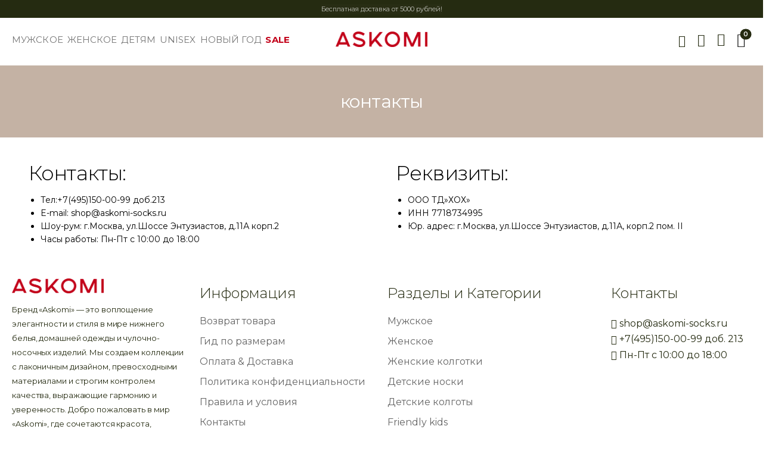

--- FILE ---
content_type: text/html; charset=UTF-8
request_url: https://askomi-socks.ru/contact/
body_size: 23072
content:
<!DOCTYPE html>
<html lang="ru-RU">
<head>
	<meta charset="UTF-8">
	<!--[if IE]><meta http-equiv='X-UA-Compatible' content='IE=edge,chrome=1'><![endif]-->
	<meta name="viewport" content="width=device-width, initial-scale=1.0, minimum-scale=1.0">
	<meta name="yandex-verification" content="79683ee5ced149ff" />
	<meta name="google-site-verification" content="iQYbofEfUiDbl0JSCMUE6cjgXDYoSxv2VlLwAGwqols" />

	<link rel="profile" href="http://gmpg.org/xfn/11" />
	<link rel="pingback" href="https://askomi-socks.ru/xmlrpc.php" />

	<link rel="preload" href="https://askomi-socks.ru/wp-content/themes/riode/assets/vendor/riode-icons/fonts/riode.ttf?5gap68" as="font" type="font/ttf" crossorigin><link rel="preload" href="https://askomi-socks.ru/wp-content/themes/riode/assets/vendor/fontawesome-free/webfonts/fa-solid-900.woff2" as="font" type="font/woff2" crossorigin><link rel="preload" href="https://askomi-socks.ru/wp-content/themes/riode/assets/vendor/fontawesome-free/webfonts/fa-brands-400.woff2" as="font" type="font/woff2" crossorigin>					<script>document.documentElement.className = document.documentElement.className + ' yes-js js_active js'</script>
						<script>
				WebFontConfig = {
					google: { families: [ 'Montserrat:300,400,500,600,700,regular','League+Script:300,400,500,600,700','Marck+Script:300,400,500,600,700','Inter:300' ] }
				};
				(function(d) {
					var wf = d.createElement('script'), s = d.scripts[0];
					wf.src = 'https://askomi-socks.ru/wp-content/themes/riode/assets/js/webfont.js';
					wf.async = true;
					s.parentNode.insertBefore(wf, s);
				})(document);
			</script>
			<meta name='robots' content='index, follow, max-image-preview:large, max-snippet:-1, max-video-preview:-1' />

	<!-- This site is optimized with the Yoast SEO plugin v26.8 - https://yoast.com/product/yoast-seo-wordpress/ -->
	<title>Контакты - ASKOMI SHOP</title>
	<link rel="canonical" href="https://askomi-socks.ru/contact/" />
	<meta property="og:locale" content="ru_RU" />
	<meta property="og:type" content="article" />
	<meta property="og:title" content="Контакты - ASKOMI SHOP" />
	<meta property="og:url" content="https://askomi-socks.ru/contact/" />
	<meta property="og:site_name" content="ASKOMI SHOP" />
	<meta property="og:image" content="https://askomi-socks.ru/wp-content/uploads/cropped-logo.png" />
	<meta property="og:image:width" content="250" />
	<meta property="og:image:height" content="70" />
	<meta property="og:image:type" content="image/png" />
	<meta name="twitter:card" content="summary_large_image" />
	<script type="application/ld+json" class="yoast-schema-graph">{"@context":"https://schema.org","@graph":[{"@type":"WebPage","@id":"https://askomi-socks.ru/contact/","url":"https://askomi-socks.ru/contact/","name":"Контакты - ASKOMI SHOP","isPartOf":{"@id":"https://askomi-socks.ru/#website"},"datePublished":"2021-10-05T10:47:22+00:00","dateModified":"2022-11-18T12:22:02+00:00","breadcrumb":{"@id":"https://askomi-socks.ru/contact/#breadcrumb"},"inLanguage":"ru-RU","potentialAction":[{"@type":"ReadAction","target":["https://askomi-socks.ru/contact/"]}]},{"@type":"BreadcrumbList","@id":"https://askomi-socks.ru/contact/#breadcrumb","itemListElement":[{"@type":"ListItem","position":1,"name":"Главная страница","item":"https://askomi-socks.ru/"},{"@type":"ListItem","position":2,"name":"Контакты"}]},{"@type":"WebSite","@id":"https://askomi-socks.ru/#website","url":"https://askomi-socks.ru/","name":"ASKOMI SHOP","description":"Носки Аскоми интернет-магазин","publisher":{"@id":"https://askomi-socks.ru/#organization"},"inLanguage":"ru-RU"},{"@type":"Organization","@id":"https://askomi-socks.ru/#organization","name":"АСКОМИ","url":"https://askomi-socks.ru/","logo":{"@type":"ImageObject","inLanguage":"ru-RU","@id":"https://askomi-socks.ru/#/schema/logo/image/","url":"https://askomi-socks.ru/wp-content/uploads/cropped-logo.png","contentUrl":"https://askomi-socks.ru/wp-content/uploads/cropped-logo.png","width":250,"height":70,"caption":"АСКОМИ"},"image":{"@id":"https://askomi-socks.ru/#/schema/logo/image/"}}]}</script>
	<!-- / Yoast SEO plugin. -->


<link rel="alternate" type="application/rss+xml" title="ASKOMI SHOP &raquo; Лента" href="https://askomi-socks.ru/feed/" />
<link rel="alternate" type="application/rss+xml" title="ASKOMI SHOP &raquo; Лента комментариев" href="https://askomi-socks.ru/comments/feed/" />
<link rel="alternate" title="oEmbed (JSON)" type="application/json+oembed" href="https://askomi-socks.ru/wp-json/oembed/1.0/embed?url=https%3A%2F%2Faskomi-socks.ru%2Fcontact%2F" />
<link rel="alternate" title="oEmbed (XML)" type="text/xml+oembed" href="https://askomi-socks.ru/wp-json/oembed/1.0/embed?url=https%3A%2F%2Faskomi-socks.ru%2Fcontact%2F&#038;format=xml" />
<style id='wp-img-auto-sizes-contain-inline-css'>
img:is([sizes=auto i],[sizes^="auto," i]){contain-intrinsic-size:3000px 1500px}
/*# sourceURL=wp-img-auto-sizes-contain-inline-css */
</style>
<style id='wp-emoji-styles-inline-css'>

	img.wp-smiley, img.emoji {
		display: inline !important;
		border: none !important;
		box-shadow: none !important;
		height: 1em !important;
		width: 1em !important;
		margin: 0 0.07em !important;
		vertical-align: -0.1em !important;
		background: none !important;
		padding: 0 !important;
	}
/*# sourceURL=wp-emoji-styles-inline-css */
</style>
<style id='classic-theme-styles-inline-css'>
/*! This file is auto-generated */
.wp-block-button__link{color:#fff;background-color:#32373c;border-radius:9999px;box-shadow:none;text-decoration:none;padding:calc(.667em + 2px) calc(1.333em + 2px);font-size:1.125em}.wp-block-file__button{background:#32373c;color:#fff;text-decoration:none}
/*# sourceURL=/wp-includes/css/classic-themes.min.css */
</style>
<style id='woocommerce-inline-inline-css'>
.woocommerce form .form-row .required { visibility: visible; }
/*# sourceURL=woocommerce-inline-inline-css */
</style>
<link rel='stylesheet' id='woo-variation-swatches-css' href='https://askomi-socks.ru/wp-content/plugins/woo-variation-swatches/assets/css/frontend.min.css?ver=1656057751' media='all' />
<style id='woo-variation-swatches-inline-css'>
:root {--wvs-position:center;
--wvs-single-product-large-item-width:40px;
--wvs-single-product-large-item-height:40px;
--wvs-single-product-large-item-font-size:16px;
--wvs-single-product-item-width:30px;
--wvs-single-product-item-height:30px;
--wvs-single-product-item-font-size:16px;
--wvs-archive-product-item-width:20px;
--wvs-archive-product-item-height:20px;
--wvs-archive-product-item-font-size:14px;
--wvs-tooltip-background-color:#333333;
--wvs-tooltip-text-color:#ffffff;
--wvs-item-box-shadow:0 0 0 1px #f2f2f2;
--wvs-item-background-color:#FFFFFF;
--wvs-item-text-color:#303030;
--wvs-hover-item-box-shadow:0 0 0 1px #878787;
--wvs-hover-item-background-color:#FFFFFF;
--wvs-hover-item-text-color:#7f7f7f;
--wvs-selected-item-box-shadow:0 0 0 1px #777777;
--wvs-selected-item-background-color:#000000;
--wvs-selected-item-text-color:#ffffff}
/*# sourceURL=woo-variation-swatches-inline-css */
</style>
<link rel='stylesheet' id='hint-css' href='https://askomi-socks.ru/wp-content/plugins/wpc-linked-variation/assets/libs/hint/hint.css?ver=6.9' media='all' />
<link rel='stylesheet' id='wpclv-frontend-css' href='https://askomi-socks.ru/wp-content/plugins/wpc-linked-variation/assets/css/frontend.css?ver=4.3.6' media='all' />
<link rel='stylesheet' id='ion.range-slider-css' href='https://askomi-socks.ru/wp-content/plugins/yith-woocommerce-ajax-product-filter-premium/assets/css/ion.range-slider.css?ver=2.3.1' media='all' />
<link rel='stylesheet' id='yith-wcan-shortcodes-css' href='https://askomi-socks.ru/wp-content/plugins/yith-woocommerce-ajax-product-filter-premium/assets/css/shortcodes.css?ver=4.26.0' media='all' />
<style id='yith-wcan-shortcodes-inline-css'>
:root{
	--yith-wcan-filters_colors_titles: #333333;
	--yith-wcan-filters_colors_background: #FFFFFF;
	--yith-wcan-filters_colors_accent: rgb(211,152,106);
	--yith-wcan-filters_colors_accent_r: 211;
	--yith-wcan-filters_colors_accent_g: 152;
	--yith-wcan-filters_colors_accent_b: 106;
	--yith-wcan-color_swatches_border_radius: 100%;
	--yith-wcan-color_swatches_size: 25px;
	--yith-wcan-labels_style_background: #FFFFFF;
	--yith-wcan-labels_style_background_hover: rgb(211,152,106);
	--yith-wcan-labels_style_background_active: rgb(211,152,106);
	--yith-wcan-labels_style_text: #434343;
	--yith-wcan-labels_style_text_hover: #FFFFFF;
	--yith-wcan-labels_style_text_active: #FFFFFF;
	--yith-wcan-anchors_style_text: #434343;
	--yith-wcan-anchors_style_text_hover: rgb(211,152,106);
	--yith-wcan-anchors_style_text_active: rgb(211,152,106);
}
/*# sourceURL=yith-wcan-shortcodes-inline-css */
</style>
<link rel='stylesheet' id='brands-styles-css' href='https://askomi-socks.ru/wp-content/plugins/woocommerce/assets/css/brands.css?ver=10.3.7' media='all' />
<link rel='stylesheet' id='js_composer_front-css' href='https://askomi-socks.ru/wp-content/plugins/js_composer/assets/css/js_composer.min.css?ver=8.6.1' media='all' />
<link rel='stylesheet' id='fontawesome-free-css' href='https://askomi-socks.ru/wp-content/themes/riode/assets/vendor/fontawesome-free/css/all.min.css?ver=5.14.0' media='all' />
<link rel='stylesheet' id='riode-icons-css' href='https://askomi-socks.ru/wp-content/themes/riode/assets/vendor/riode-icons/css/icons.min.css?ver=1.3.12' media='all' />
<link rel='stylesheet' id='owl-carousel-css' href='https://askomi-socks.ru/wp-content/themes/riode/assets/css/3rd-plugins/owl.carousel.min.css?ver=6.9' media='all' />
<link rel='stylesheet' id='magnific-popup-css' href='https://askomi-socks.ru/wp-content/themes/riode/assets/css/3rd-plugins/magnific-popup.min.css?ver=1.0' media='all' />
<link rel='stylesheet' id='riode-animation-css' href='https://askomi-socks.ru/wp-content/themes/riode/assets/vendor/animate/animate.min.css?ver=6.9' media='all' />
<link rel='stylesheet' id='riode-theme-css' href='https://askomi-socks.ru/wp-content/uploads/riode_styles/theme.min.css?ver=1.3.12' media='all' />
<style id='riode-theme-inline-css'>
/* Global CSS */
.page-title {text-transform: lowercase!important;}
.wpb_custom_52635ec1c5eb641f961545d41ec6f005 .link {position: absolute;
  top: 50%;}
.skin1 .menu li a {font-family: 'Montserrat';}
ul.breadcrumb li:nth-child(3),
ul.breadcrumb li:nth-child(4){
		display:none;
}
.menu-item-16637 .mp-left {
  margin-left: 10px !important;
}
.menu-item-4503 .mp-left {
		margin-left: -100px !important;
}
.wpb_content_element {margin-bottom: 0!important;}
/*отключаем выпадающий список*/
.menu > .menu-item-has-children > a::after{display:none;}
.mini-basket-dropdown .dropdown-box {width: 40rem;}
.variations .value>* {
		display:inline-flex;
}
/* стили мобильного меню */
.mobile-menu-container {background:#fff;}
.mobile-menu-container .mobile-menu {background:#fff; color:#464646;}
.mobile-menu li:not(:last-child) {border:none;}

/*мобильное меню развернуто */
.mobile-menu ul {
		display: block;
}
.cat-type-banner{color:#fff;}
.main {padding-bottom: 0;}
/*подменю */
#menu-item-12927,#menu-item-12928 {text-indent:5px;}
/*фильтры*/
.sidebar .widget .wc-layered-nav-term > a::before{display:none;}
.woocommerce .widget_layered_nav ul.yith-wcan-label li a, .woocommerce-page .widget_layered_nav ul.yith-wcan-label li a {
padding:6px 13px;		background:#fff!important;
}
.compare, 
.summary .yith-wcwl-add-to-wishlist a {font-size:13px;}

#menu-item-12633, #menu-item-12628, #menu-item-5064, #menu-item-5065,#menu-item-12389 {border-left:1px dotted #ccc;}
.breadcrumb {font-size:12px!important;}

.cart-item-meta .mini-item-meta {font-family:'Montserrat'!important;}

bdi {font-family: 'Montserrat'!important;color:#000;}
.single_add_to_cart_button{background:#000;}
.p.price {color:#000!important;}
/* Single Product Page */
#main {background:#fff;}

.single-product .header {
		border-bottom: 1px solid #eee;
}
.single-product .product-single .nav-link {
		font-size: 14px;
}
@media (min-width: 1200px) {
	.single-product .main-content .product-single > .col-md-6 {
		flex-basis: 41.6667%;
		max-width: 41.6667%;
	}
	.single-product .main-content .product-single > .col-md-6:first-child {
		flex-basis: 58.3333%;
		max-width: 58.3333%;
	}
}
@media (min-width: 992px) and (max-width: 1199px) {
		.single-product .main-content .product-gallery > * {
			max-width: 100%;
			flex-basis: 100%;
		}
}
@media (min-width: 992px) {
		.woocommerce-product-gallery {
				margin-bottom: 0;
		}
}

@media (max-width: 991px) {
	.single-product .product-single > .col-md-6 {
		max-width: 100%;
		flex-basis: 100%;
	}
}
/* Product */
.products .price {
		margin-bottom: 1.2rem;
		color: #222222;
}

.footer-newsletter span .wpcf7-form-control{
		background:#918d8d!important;
}
/* check box color */
.variable-item-span-color::after {border-radius:90px!important;
box-shadow: inset 0 0 1px 0 rgba(255, 255, 255, 0.5);
}
/* отключаем количество товара на странице*/
.toolbox-show-count {
		display: none;
}
.variable-item-span-color,
.color-variable-item {
		border-radius:90px!important;
}
.sidebar .widget li{
		  padding: 3px;
}
.yith-wcan-filters .yith-wcan-filter h4 {
		font-size: 1.8rem;
		font-weight: 600;
}
.yith-wcan-filters .yith-wcan-filter h4.collapsable::after{
		right: -20px;
}
div.br_alabel.berocket_alabel_id_11306 > span {
		background-color:rgba(43,165,67,0.6)!important; 
}

.yith-wcan-tooltip { font-size: 15px!important;}
.widget h3.widget-title.with-dropdown.open .widget-dropdown{display:none;}
.skin1 .menu  li  a {
		font-size:14px;
}
 @media (max-width: 1300px) and (min-width: 1000px){
    .skin1 .horizontal-menu > li {
        margin-right:7px;
        font-size:12px;
    }
    
}

.riode-account-title {display:none;}
.aiowps-captcha-answer {border:1px solid #666; background:#ccc;}
.wc-edostavka-choose-delivery-point {font-size:13px;}
.owl-nav-simple2 .owl-next::before,
.owl-nav-simple2 .owl-prev::before {
   font-size: 25px;
    border: 1px solid #fff;
    border-radius: 180px;
    padding: 5px;
    color: #fff;
}
.product-media img {padding:0.7em;}
/* иконки ссылок в комплекте*/
.wpclv-attributes .wpclv-terms .wpclv-term {height: 59px;}
.wpclv-attributes .wpclv-terms .wpclv-term.active, .wpclv-attributes .wpclv-terms .wpclv-term:hover {
		border-color: #ce9468!important;
}
.yith-wcan-filters .yith-wcan-filter .filter-items .filter-item.filter-has-6-column{
 		margin-left:10px; 
}
/*# sourceURL=riode-theme-inline-css */
</style>
<link rel='stylesheet' id='riode-dynamic-vars-css' href='https://askomi-socks.ru/wp-content/uploads/riode_styles/dynamic_css_vars.css?ver=1.3.12' media='all' />
<link rel='stylesheet' id='woo_discount_pro_style-css' href='https://askomi-socks.ru/wp-content/plugins/woo-discount-rules-pro/Assets/Css/awdr_style.css?ver=2.6.10' media='all' />
<link rel='stylesheet' id='riode-style-css' href='https://askomi-socks.ru/wp-content/themes/riode/style.css?ver=1.4' media='all' />
<style id='riode-style-inline-css'>
.vc_custom_1715948247584{background-color:#252b11!important}.vc_custom_1676364253133{padding-top:14px!important;padding-bottom:14px!important}.vc_custom_1754660197459{background-color:rgba(255,255,255,0.01)!important;*background-color:rgb(255,255,255)!important}.vc_custom_1762116178988{margin-top:2px!important}.vc_custom_1615902774918{margin-top:2px!important}.vc_custom_1615902778758{margin-top:2px!important}.vc_custom_1713272287445{margin-bottom:2px!important}.wpb_custom_2a330a4b8ba9258904e8349239902c14 .menu>li>a{font-family:'Montserrat';font-weight:400;font-size:15px;letter-spacing:0.2;text-transform:none;color:#757575}.wpb_custom_2a330a4b8ba9258904e8349239902c14 .menu li ul{font-family:'Inter';font-weight:300;font-size:16px;letter-spacing:0.2;text-transform:none}.wpb_custom_2a330a4b8ba9258904e8349239902c14 .menu .menu-item li>a{color:#3f3f3f}.wpb_custom_b135faf2552aebcfef9527989f6d844c .logo{width:154px}.wpb_custom_c6da85ad1165b9d3dfc6357508031848 .hs-expanded{width:310px}.wpb_custom_c6da85ad1165b9d3dfc6357508031848 .hs-simple{width:310px}.wpb_custom_c6da85ad1165b9d3dfc6357508031848 .hs-toggle .input-wrapper{min-width:310px}.wpb_custom_e90bde43c8dd57e6e089857b62c4bde3 .account i{font-size:21px}.wpb_custom_9374a9ad5b2a5e86ef282e91d02c4f97 .wishlist i{font-size:22px}.wpb_custom_b862c00d9fec4aa23c524cb8ee203d1b .cart-dropdown .cart-toggle i{font-size:24px}.wpb_custom_c6da85ad1165b9d3dfc6357508031848 .search-wrapper .btn-search{font-size:20px}.wpb_custom_c6da85ad1165b9d3dfc6357508031848 .search-toggle i{font-size:20px}.cart-dropdown .cart-toggle{color:#222}.cart-dropdown.badge-type .cart-count{left:110%}.custom-end .vc_column-inner{justify-content:flex-end}.sticky-content-wrapper{height:80px!important}.sale-banner-top{height:30px!important}
.vc_custom_1722515783196{padding-top:35px!important;padding-bottom:25px!important}.vc_custom_1739190814873{padding-top:15px!important}.vc_custom_1715949824087{margin-bottom:17px!important;padding-top:11px!important;padding-bottom:6px!important}.vc_custom_1715949815130{margin-bottom:17px!important;padding-top:11px!important;padding-bottom:6px!important}.vc_custom_1711020598475{margin-bottom:17px!important;padding-top:11px!important;padding-bottom:6px!important}.vc_custom_1616048185953{border-top-width:1px!important;padding-top:33px!important;padding-bottom:33px!important;border-top-color:rgba(102,102,102,0.3)!important;border-top-style:solid!important}.wpb_custom_bc1b9ec769efe3bdc2e5870a3e8d5ea6 .title{color:#252b11;font-weight:400;font-size:13px;letter-spacing:-0.1px;line-height:1.86em;text-transform:none}.wpb_custom_272e51305532d3fb80a084ac44febab8 .title{text-transform:none}.wpb_custom_4678dc44e0c298104a7724f116179ec4{list-style:none}.wpb_custom_c974823f816cfc4d0aa3a55d47f68c1c .title{color:#666666;font-weight:500;font-size:14px;letter-spacing:-0.14px;line-height:21px;text-transform:none}.wpcf7 form .wpcf7-response-output{margin-left:0}.footer-links{display:block;list-style:none;padding:0;margin:0}.footer-links li{font-weight:400;line-height:1.2;margin:0 0 15px;font-family:'Montserrat'}.custom-logo{max-width:154px}.footer .copyright{color:#666;font-family:'Montserrat'}.footer-newsletter .wpcf7-form,.footer .social-icons{max-width:480px}.footer-newsletter .wpcf7-form .wpcf7-form-control{height:50px}.footer-newsletter .wpcf7-form .btn{font-family:'Montserrat';padding:0 1.7rem;border-radius:0 3px 3px 0;font-size:13px}.footer-newsletter .wpcf7-form .btn:after{content:"\e97f";font-family:'riode';margin-left:6px;font-size:16px;font-weight:400}.footer-newsletter span .wpcf7-form-control{padding:0 1.8rem;background:#2c2c2c;font-size:12px;border-radius:3px 0 0 3px}.footer-newsletter input[type="email"]{color:#eee}.footer-top .container-fluid{flex-wrap:wrap}.footer .social-icon{border-width:1px}.mx-290{max-width:290px}@media(min-width:992px){.pl-12 .vc_column-inner{padding-left:60px!important}}.footer p,h2,h3,h4,h5,h6{font-family:'Montserrat'}
/*# sourceURL=riode-style-inline-css */
</style>
<script type="text/template" id="tmpl-variation-template">
	<div class="woocommerce-variation-description">{{{ data.variation.variation_description }}}</div>
	<div class="woocommerce-variation-price">{{{ data.variation.price_html }}}</div>
	<div class="woocommerce-variation-availability">{{{ data.variation.availability_html }}}</div>
</script>
<script type="text/template" id="tmpl-unavailable-variation-template">
	<p role="alert">Этот товар недоступен. Пожалуйста, выберите другую комбинацию.</p>
</script>
<script src="https://askomi-socks.ru/wp-includes/js/jquery/jquery.min.js?ver=3.7.1" id="jquery-core-js"></script>
<script src="https://askomi-socks.ru/wp-includes/js/jquery/jquery-migrate.min.js?ver=3.4.1" id="jquery-migrate-js"></script>
<script src="https://askomi-socks.ru/wp-content/plugins/woocommerce/assets/js/jquery-blockui/jquery.blockUI.min.js?ver=2.7.0-wc.10.3.7" id="wc-jquery-blockui-js" data-wp-strategy="defer"></script>
<script id="wc-add-to-cart-js-extra">
var wc_add_to_cart_params = {"ajax_url":"/wp-admin/admin-ajax.php","wc_ajax_url":"/?wc-ajax=%%endpoint%%","i18n_view_cart":"\u041f\u0440\u043e\u0441\u043c\u043e\u0442\u0440 \u043a\u043e\u0440\u0437\u0438\u043d\u044b","cart_url":"https://askomi-socks.ru/cart/","is_cart":"","cart_redirect_after_add":"no"};
//# sourceURL=wc-add-to-cart-js-extra
</script>
<script src="https://askomi-socks.ru/wp-content/plugins/woocommerce/assets/js/frontend/add-to-cart.min.js?ver=10.3.7" id="wc-add-to-cart-js" data-wp-strategy="defer"></script>
<script src="https://askomi-socks.ru/wp-content/plugins/woocommerce/assets/js/js-cookie/js.cookie.min.js?ver=2.1.4-wc.10.3.7" id="wc-js-cookie-js" defer data-wp-strategy="defer"></script>
<script id="woocommerce-js-extra">
var woocommerce_params = {"ajax_url":"/wp-admin/admin-ajax.php","wc_ajax_url":"/?wc-ajax=%%endpoint%%","i18n_password_show":"\u041f\u043e\u043a\u0430\u0437\u0430\u0442\u044c \u043f\u0430\u0440\u043e\u043b\u044c","i18n_password_hide":"\u0421\u043a\u0440\u044b\u0442\u044c \u043f\u0430\u0440\u043e\u043b\u044c"};
//# sourceURL=woocommerce-js-extra
</script>
<script src="https://askomi-socks.ru/wp-content/plugins/woocommerce/assets/js/frontend/woocommerce.min.js?ver=10.3.7" id="woocommerce-js" defer data-wp-strategy="defer"></script>
<script src="https://askomi-socks.ru/wp-content/plugins/js_composer/assets/js/vendors/woocommerce-add-to-cart.js?ver=8.6.1" id="vc_woocommerce-add-to-cart-js-js"></script>
<script src="https://askomi-socks.ru/wp-includes/js/underscore.min.js?ver=1.13.7" id="underscore-js"></script>
<script id="wp-util-js-extra">
var _wpUtilSettings = {"ajax":{"url":"/wp-admin/admin-ajax.php"}};
//# sourceURL=wp-util-js-extra
</script>
<script src="https://askomi-socks.ru/wp-includes/js/wp-util.min.js?ver=6.9" id="wp-util-js"></script>
<script id="wc-cart-fragments-js-extra">
var wc_cart_fragments_params = {"ajax_url":"/wp-admin/admin-ajax.php","wc_ajax_url":"/?wc-ajax=%%endpoint%%","cart_hash_key":"wc_cart_hash_426700486d7ec8470aed8f5ef0e21242","fragment_name":"wc_fragments_426700486d7ec8470aed8f5ef0e21242","request_timeout":"5000"};
//# sourceURL=wc-cart-fragments-js-extra
</script>
<script src="https://askomi-socks.ru/wp-content/plugins/woocommerce/assets/js/frontend/cart-fragments.min.js?ver=10.3.7" id="wc-cart-fragments-js" defer data-wp-strategy="defer"></script>
<script id="wc-single-product-js-extra">
var wc_single_product_params = {"i18n_required_rating_text":"\u041f\u043e\u0436\u0430\u043b\u0443\u0439\u0441\u0442\u0430, \u043f\u043e\u0441\u0442\u0430\u0432\u044c\u0442\u0435 \u043e\u0446\u0435\u043d\u043a\u0443","i18n_rating_options":["1 \u0438\u0437 5 \u0437\u0432\u0451\u0437\u0434","2 \u0438\u0437 5 \u0437\u0432\u0451\u0437\u0434","3 \u0438\u0437 5 \u0437\u0432\u0451\u0437\u0434","4 \u0438\u0437 5 \u0437\u0432\u0451\u0437\u0434","5 \u0438\u0437 5 \u0437\u0432\u0451\u0437\u0434"],"i18n_product_gallery_trigger_text":"\u041f\u0440\u043e\u0441\u043c\u043e\u0442\u0440 \u0433\u0430\u043b\u0435\u0440\u0435\u0438 \u0438\u0437\u043e\u0431\u0440\u0430\u0436\u0435\u043d\u0438\u0439 \u0432 \u043f\u043e\u043b\u043d\u043e\u044d\u043a\u0440\u0430\u043d\u043d\u043e\u043c \u0440\u0435\u0436\u0438\u043c\u0435","review_rating_required":"yes","flexslider":{"rtl":false,"animation":"slide","smoothHeight":true,"directionNav":false,"controlNav":"thumbnails","slideshow":false,"animationSpeed":500,"animationLoop":false,"allowOneSlide":false},"zoom_enabled":"","zoom_options":[],"photoswipe_enabled":"1","photoswipe_options":{"shareEl":false,"closeOnScroll":false,"history":false,"hideAnimationDuration":0,"showAnimationDuration":0},"flexslider_enabled":""};
//# sourceURL=wc-single-product-js-extra
</script>
<script src="https://askomi-socks.ru/wp-content/plugins/woocommerce/assets/js/frontend/single-product.min.js?ver=10.3.7" id="wc-single-product-js" defer data-wp-strategy="defer"></script>
<script id="wc-add-to-cart-variation-js-extra">
var woo_variation_swatches_pro_options = {"show_variation_label":"1","clear_on_reselect":"","variation_label_separator":"","is_mobile":"1","show_variation_stock":"","stock_label_threshold":"5","cart_redirect_after_add":"no","enable_ajax_add_to_cart":"yes","cart_url":"https://askomi-socks.ru/cart/","is_cart":"","enable_linkable_url":"","clickable_out_of_stock":"","out_of_stock_tooltip_text":"(Unavailable)","archive_product_wrapper":".wvs-archive-product-wrapper","archive_image_selector":".wvs-archive-product-image","archive_cart_button_selector":".wvs-add-to-cart-button","archive_show_availability":"","enable_catalog_mode":"1","catalog_mode_behaviour":"navigate","catalog_mode_trigger":"click","linkable_attribute":"1","enable_single_variation_preview":"1","enable_single_variation_preview_archive":"1"};
var woo_variation_swatches_pro_params = {"ajax_url":"/wp-admin/admin-ajax.php","wc_ajax_url":"/?wc-ajax=%%endpoint%%","i18n_no_matching_variations_text":"\u0416\u0430\u043b\u044c, \u043d\u043e \u0442\u043e\u0432\u0430\u0440\u043e\u0432, \u0441\u043e\u043e\u0442\u0432\u0435\u0442\u0441\u0442\u0432\u0443\u044e\u0449\u0438\u0445 \u0432\u0430\u0448\u0435\u043c\u0443 \u0432\u044b\u0431\u043e\u0440\u0443, \u043d\u0435 \u043e\u0431\u043d\u0430\u0440\u0443\u0436\u0435\u043d\u043e. \u041f\u043e\u0436\u0430\u043b\u0443\u0439\u0441\u0442\u0430, \u0432\u044b\u0431\u0435\u0440\u0438\u0442\u0435 \u0434\u0440\u0443\u0433\u0443\u044e \u043a\u043e\u043c\u0431\u0438\u043d\u0430\u0446\u0438\u044e.","i18n_make_a_selection_text":"\u0412\u044b\u0431\u0435\u0440\u0438\u0442\u0435 \u043e\u043f\u0446\u0438\u0438 \u0442\u043e\u0432\u0430\u0440\u0430 \u043f\u0435\u0440\u0435\u0434 \u0435\u0433\u043e \u0434\u043e\u0431\u0430\u0432\u043b\u0435\u043d\u0438\u0435\u043c \u0432 \u0432\u0430\u0448\u0443 \u043a\u043e\u0440\u0437\u0438\u043d\u0443.","i18n_unavailable_text":"\u042d\u0442\u043e\u0442 \u0442\u043e\u0432\u0430\u0440 \u043d\u0435\u0434\u043e\u0441\u0442\u0443\u043f\u0435\u043d. \u041f\u043e\u0436\u0430\u043b\u0443\u0439\u0441\u0442\u0430, \u0432\u044b\u0431\u0435\u0440\u0438\u0442\u0435 \u0434\u0440\u0443\u0433\u0443\u044e \u043a\u043e\u043c\u0431\u0438\u043d\u0430\u0446\u0438\u044e."};
var wc_add_to_cart_variation_params = {"wc_ajax_url":"/?wc-ajax=%%endpoint%%","i18n_no_matching_variations_text":"\u0416\u0430\u043b\u044c, \u043d\u043e \u0442\u043e\u0432\u0430\u0440\u043e\u0432, \u0441\u043e\u043e\u0442\u0432\u0435\u0442\u0441\u0442\u0432\u0443\u044e\u0449\u0438\u0445 \u0432\u0430\u0448\u0435\u043c\u0443 \u0432\u044b\u0431\u043e\u0440\u0443, \u043d\u0435 \u043e\u0431\u043d\u0430\u0440\u0443\u0436\u0435\u043d\u043e. \u041f\u043e\u0436\u0430\u043b\u0443\u0439\u0441\u0442\u0430, \u0432\u044b\u0431\u0435\u0440\u0438\u0442\u0435 \u0434\u0440\u0443\u0433\u0443\u044e \u043a\u043e\u043c\u0431\u0438\u043d\u0430\u0446\u0438\u044e.","i18n_make_a_selection_text":"\u0412\u044b\u0431\u0435\u0440\u0438\u0442\u0435 \u043e\u043f\u0446\u0438\u0438 \u0442\u043e\u0432\u0430\u0440\u0430 \u043f\u0435\u0440\u0435\u0434 \u0435\u0433\u043e \u0434\u043e\u0431\u0430\u0432\u043b\u0435\u043d\u0438\u0435\u043c \u0432 \u0432\u0430\u0448\u0443 \u043a\u043e\u0440\u0437\u0438\u043d\u0443.","i18n_unavailable_text":"\u042d\u0442\u043e\u0442 \u0442\u043e\u0432\u0430\u0440 \u043d\u0435\u0434\u043e\u0441\u0442\u0443\u043f\u0435\u043d. \u041f\u043e\u0436\u0430\u043b\u0443\u0439\u0441\u0442\u0430, \u0432\u044b\u0431\u0435\u0440\u0438\u0442\u0435 \u0434\u0440\u0443\u0433\u0443\u044e \u043a\u043e\u043c\u0431\u0438\u043d\u0430\u0446\u0438\u044e.","i18n_reset_alert_text":"\u0420\u0435\u0437\u0443\u043b\u044c\u0442\u0430\u0442\u044b \u0432\u0430\u0448\u0435\u0433\u043e \u0432\u044b\u0431\u043e\u0440\u0430 \u0441\u0431\u0440\u043e\u0448\u0435\u043d\u044b. \u0412\u044b\u0431\u0435\u0440\u0438\u0442\u0435 \u043e\u043f\u0446\u0438\u0438 \u0442\u043e\u0432\u0430\u0440\u0430, \u043f\u0435\u0440\u0435\u0434 \u0442\u0435\u043c \u043a\u0430\u043a \u0434\u043e\u0431\u0430\u0432\u0438\u0442\u044c \u0435\u0433\u043e \u0432 \u043a\u043e\u0440\u0437\u0438\u043d\u0443."};
//# sourceURL=wc-add-to-cart-variation-js-extra
</script>
<script src="https://askomi-socks.ru/wp-content/plugins/woocommerce/assets/js/frontend/add-to-cart-variation.min.js?ver=10.3.7" id="wc-add-to-cart-variation-js" defer data-wp-strategy="defer"></script>
<script src="https://askomi-socks.ru/wp-content/plugins/woocommerce/assets/js/zoom/jquery.zoom.min.js?ver=1.7.21-wc.10.3.7" id="wc-zoom-js" defer data-wp-strategy="defer"></script>
<script></script><link rel="https://api.w.org/" href="https://askomi-socks.ru/wp-json/" /><link rel="alternate" title="JSON" type="application/json" href="https://askomi-socks.ru/wp-json/wp/v2/pages/4516" /><link rel="EditURI" type="application/rsd+xml" title="RSD" href="https://askomi-socks.ru/xmlrpc.php?rsd" />
<meta name="generator" content="WordPress 6.9" />
<meta name="generator" content="WooCommerce 10.3.7" />
<link rel='shortlink' href='https://askomi-socks.ru/?p=4516' />
<!-- Top.Mail.Ru counter -->
	<script type="text/javascript">
	var _tmr = window._tmr || (window._tmr = []);
	_tmr.push({id: " 3644626", type: "pageView", start: (new Date()).getTime()});
	(function (d, w, id) {
	  if (d.getElementById(id)) return;
	  var ts = d.createElement("script"); ts.type = "text/javascript"; ts.async = true; ts.id = id;
	  ts.src = "https://top-fwz1.mail.ru/js/code.js";
	  var f = function () {var s = d.getElementsByTagName("script")[0]; s.parentNode.insertBefore(ts, s);};
	  if (w.opera == "[object Opera]") { d.addEventListener("DOMContentLoaded", f, false); } else { f(); }
	})(document, window, "tmr-code");
	</script>
	<!-- /Top.Mail.Ru counter -->	<noscript><style>.woocommerce-product-gallery{ opacity: 1 !important; }</style></noscript>
	<meta name="generator" content="Powered by WPBakery Page Builder - drag and drop page builder for WordPress."/>
<link rel="icon" href="https://askomi-socks.ru/wp-content/uploads/logo4-50x50.png" sizes="32x32" />
<link rel="icon" href="https://askomi-socks.ru/wp-content/uploads/logo4-500x500.png" sizes="192x192" />
<link rel="apple-touch-icon" href="https://askomi-socks.ru/wp-content/uploads/logo4-500x500.png" />
<meta name="msapplication-TileImage" content="https://askomi-socks.ru/wp-content/uploads/logo4-500x500.png" />
<style id="kirki-inline-styles"></style><style type="text/css" data-type="vc_shortcodes-custom-css">.vc_custom_1650975767415{padding-left: 2em !important;}</style><noscript><style> .wpb_animate_when_almost_visible { opacity: 1; }</style></noscript><style type="text/css" data-type="vc_shortcodes-custom-css">.vc_custom_1650975767415{padding-left: 2em !important;}</style>		<!-- Yandex.Metrika counter -->
	<script type="text/javascript">
		(function(m,e,t,r,i,k,a){
			m[i]=m[i]||function(){(m[i].a=m[i].a||[]).push(arguments)};
			m[i].l=1*new Date();
			for (var j = 0; j < document.scripts.length; j++) {if (document.scripts[j].src === r) { return; }}
			k=e.createElement(t),a=e.getElementsByTagName(t)[0],k.async=1,k.src=r,a.parentNode.insertBefore(k,a)
		})(window, document,'script','https://mc.yandex.ru/metrika/tag.js', 'ym');

		ym(32824587, 'init', {webvisor:true, trackHash:true, clickmap:true, ecommerce:"dataLayer", accurateTrackBounce:true, trackLinks:true});
	</script>
	<noscript><div><img src="https://mc.yandex.ru/watch/32824587" style="position:absolute; left:-9999px;" alt="" /></div></noscript>
	<script type="text/javascript">window.dataLayer = window.dataLayer || [];</script>
	<!-- /Yandex.Metrika counter -->
<link rel='stylesheet' id='wc-blocks-style-css' href='https://askomi-socks.ru/wp-content/plugins/woocommerce/assets/client/blocks/wc-blocks.css?ver=wc-10.3.7' media='all' />
<style id='global-styles-inline-css'>
:root{--wp--preset--aspect-ratio--square: 1;--wp--preset--aspect-ratio--4-3: 4/3;--wp--preset--aspect-ratio--3-4: 3/4;--wp--preset--aspect-ratio--3-2: 3/2;--wp--preset--aspect-ratio--2-3: 2/3;--wp--preset--aspect-ratio--16-9: 16/9;--wp--preset--aspect-ratio--9-16: 9/16;--wp--preset--color--black: #000000;--wp--preset--color--cyan-bluish-gray: #abb8c3;--wp--preset--color--white: #fff;--wp--preset--color--pale-pink: #f78da7;--wp--preset--color--vivid-red: #cf2e2e;--wp--preset--color--luminous-vivid-orange: #ff6900;--wp--preset--color--luminous-vivid-amber: #fcb900;--wp--preset--color--light-green-cyan: #7bdcb5;--wp--preset--color--vivid-green-cyan: #00d084;--wp--preset--color--pale-cyan-blue: #8ed1fc;--wp--preset--color--vivid-cyan-blue: #0693e3;--wp--preset--color--vivid-purple: #9b51e0;--wp--preset--color--primary: #252b11;--wp--preset--color--secondary: #d26e4b;--wp--preset--color--alert: #b10001;--wp--preset--color--dark: #333;--wp--preset--color--font: #000000;--wp--preset--color--transparent: transparent;--wp--preset--gradient--vivid-cyan-blue-to-vivid-purple: linear-gradient(135deg,rgb(6,147,227) 0%,rgb(155,81,224) 100%);--wp--preset--gradient--light-green-cyan-to-vivid-green-cyan: linear-gradient(135deg,rgb(122,220,180) 0%,rgb(0,208,130) 100%);--wp--preset--gradient--luminous-vivid-amber-to-luminous-vivid-orange: linear-gradient(135deg,rgb(252,185,0) 0%,rgb(255,105,0) 100%);--wp--preset--gradient--luminous-vivid-orange-to-vivid-red: linear-gradient(135deg,rgb(255,105,0) 0%,rgb(207,46,46) 100%);--wp--preset--gradient--very-light-gray-to-cyan-bluish-gray: linear-gradient(135deg,rgb(238,238,238) 0%,rgb(169,184,195) 100%);--wp--preset--gradient--cool-to-warm-spectrum: linear-gradient(135deg,rgb(74,234,220) 0%,rgb(151,120,209) 20%,rgb(207,42,186) 40%,rgb(238,44,130) 60%,rgb(251,105,98) 80%,rgb(254,248,76) 100%);--wp--preset--gradient--blush-light-purple: linear-gradient(135deg,rgb(255,206,236) 0%,rgb(152,150,240) 100%);--wp--preset--gradient--blush-bordeaux: linear-gradient(135deg,rgb(254,205,165) 0%,rgb(254,45,45) 50%,rgb(107,0,62) 100%);--wp--preset--gradient--luminous-dusk: linear-gradient(135deg,rgb(255,203,112) 0%,rgb(199,81,192) 50%,rgb(65,88,208) 100%);--wp--preset--gradient--pale-ocean: linear-gradient(135deg,rgb(255,245,203) 0%,rgb(182,227,212) 50%,rgb(51,167,181) 100%);--wp--preset--gradient--electric-grass: linear-gradient(135deg,rgb(202,248,128) 0%,rgb(113,206,126) 100%);--wp--preset--gradient--midnight: linear-gradient(135deg,rgb(2,3,129) 0%,rgb(40,116,252) 100%);--wp--preset--font-size--small: 15px;--wp--preset--font-size--medium: 24px;--wp--preset--font-size--large: 30px;--wp--preset--font-size--x-large: 42px;--wp--preset--font-size--normal: 18px;--wp--preset--font-size--huge: 34px;--wp--preset--spacing--20: 0.44rem;--wp--preset--spacing--30: 0.67rem;--wp--preset--spacing--40: 1rem;--wp--preset--spacing--50: 1.5rem;--wp--preset--spacing--60: 2.25rem;--wp--preset--spacing--70: 3.38rem;--wp--preset--spacing--80: 5.06rem;--wp--preset--shadow--natural: 6px 6px 9px rgba(0, 0, 0, 0.2);--wp--preset--shadow--deep: 12px 12px 50px rgba(0, 0, 0, 0.4);--wp--preset--shadow--sharp: 6px 6px 0px rgba(0, 0, 0, 0.2);--wp--preset--shadow--outlined: 6px 6px 0px -3px rgb(255, 255, 255), 6px 6px rgb(0, 0, 0);--wp--preset--shadow--crisp: 6px 6px 0px rgb(0, 0, 0);}:where(.is-layout-flex){gap: 0.5em;}:where(.is-layout-grid){gap: 0.5em;}body .is-layout-flex{display: flex;}.is-layout-flex{flex-wrap: wrap;align-items: center;}.is-layout-flex > :is(*, div){margin: 0;}body .is-layout-grid{display: grid;}.is-layout-grid > :is(*, div){margin: 0;}:where(.wp-block-columns.is-layout-flex){gap: 2em;}:where(.wp-block-columns.is-layout-grid){gap: 2em;}:where(.wp-block-post-template.is-layout-flex){gap: 1.25em;}:where(.wp-block-post-template.is-layout-grid){gap: 1.25em;}.has-black-color{color: var(--wp--preset--color--black) !important;}.has-cyan-bluish-gray-color{color: var(--wp--preset--color--cyan-bluish-gray) !important;}.has-white-color{color: var(--wp--preset--color--white) !important;}.has-pale-pink-color{color: var(--wp--preset--color--pale-pink) !important;}.has-vivid-red-color{color: var(--wp--preset--color--vivid-red) !important;}.has-luminous-vivid-orange-color{color: var(--wp--preset--color--luminous-vivid-orange) !important;}.has-luminous-vivid-amber-color{color: var(--wp--preset--color--luminous-vivid-amber) !important;}.has-light-green-cyan-color{color: var(--wp--preset--color--light-green-cyan) !important;}.has-vivid-green-cyan-color{color: var(--wp--preset--color--vivid-green-cyan) !important;}.has-pale-cyan-blue-color{color: var(--wp--preset--color--pale-cyan-blue) !important;}.has-vivid-cyan-blue-color{color: var(--wp--preset--color--vivid-cyan-blue) !important;}.has-vivid-purple-color{color: var(--wp--preset--color--vivid-purple) !important;}.has-black-background-color{background-color: var(--wp--preset--color--black) !important;}.has-cyan-bluish-gray-background-color{background-color: var(--wp--preset--color--cyan-bluish-gray) !important;}.has-white-background-color{background-color: var(--wp--preset--color--white) !important;}.has-pale-pink-background-color{background-color: var(--wp--preset--color--pale-pink) !important;}.has-vivid-red-background-color{background-color: var(--wp--preset--color--vivid-red) !important;}.has-luminous-vivid-orange-background-color{background-color: var(--wp--preset--color--luminous-vivid-orange) !important;}.has-luminous-vivid-amber-background-color{background-color: var(--wp--preset--color--luminous-vivid-amber) !important;}.has-light-green-cyan-background-color{background-color: var(--wp--preset--color--light-green-cyan) !important;}.has-vivid-green-cyan-background-color{background-color: var(--wp--preset--color--vivid-green-cyan) !important;}.has-pale-cyan-blue-background-color{background-color: var(--wp--preset--color--pale-cyan-blue) !important;}.has-vivid-cyan-blue-background-color{background-color: var(--wp--preset--color--vivid-cyan-blue) !important;}.has-vivid-purple-background-color{background-color: var(--wp--preset--color--vivid-purple) !important;}.has-black-border-color{border-color: var(--wp--preset--color--black) !important;}.has-cyan-bluish-gray-border-color{border-color: var(--wp--preset--color--cyan-bluish-gray) !important;}.has-white-border-color{border-color: var(--wp--preset--color--white) !important;}.has-pale-pink-border-color{border-color: var(--wp--preset--color--pale-pink) !important;}.has-vivid-red-border-color{border-color: var(--wp--preset--color--vivid-red) !important;}.has-luminous-vivid-orange-border-color{border-color: var(--wp--preset--color--luminous-vivid-orange) !important;}.has-luminous-vivid-amber-border-color{border-color: var(--wp--preset--color--luminous-vivid-amber) !important;}.has-light-green-cyan-border-color{border-color: var(--wp--preset--color--light-green-cyan) !important;}.has-vivid-green-cyan-border-color{border-color: var(--wp--preset--color--vivid-green-cyan) !important;}.has-pale-cyan-blue-border-color{border-color: var(--wp--preset--color--pale-cyan-blue) !important;}.has-vivid-cyan-blue-border-color{border-color: var(--wp--preset--color--vivid-cyan-blue) !important;}.has-vivid-purple-border-color{border-color: var(--wp--preset--color--vivid-purple) !important;}.has-vivid-cyan-blue-to-vivid-purple-gradient-background{background: var(--wp--preset--gradient--vivid-cyan-blue-to-vivid-purple) !important;}.has-light-green-cyan-to-vivid-green-cyan-gradient-background{background: var(--wp--preset--gradient--light-green-cyan-to-vivid-green-cyan) !important;}.has-luminous-vivid-amber-to-luminous-vivid-orange-gradient-background{background: var(--wp--preset--gradient--luminous-vivid-amber-to-luminous-vivid-orange) !important;}.has-luminous-vivid-orange-to-vivid-red-gradient-background{background: var(--wp--preset--gradient--luminous-vivid-orange-to-vivid-red) !important;}.has-very-light-gray-to-cyan-bluish-gray-gradient-background{background: var(--wp--preset--gradient--very-light-gray-to-cyan-bluish-gray) !important;}.has-cool-to-warm-spectrum-gradient-background{background: var(--wp--preset--gradient--cool-to-warm-spectrum) !important;}.has-blush-light-purple-gradient-background{background: var(--wp--preset--gradient--blush-light-purple) !important;}.has-blush-bordeaux-gradient-background{background: var(--wp--preset--gradient--blush-bordeaux) !important;}.has-luminous-dusk-gradient-background{background: var(--wp--preset--gradient--luminous-dusk) !important;}.has-pale-ocean-gradient-background{background: var(--wp--preset--gradient--pale-ocean) !important;}.has-electric-grass-gradient-background{background: var(--wp--preset--gradient--electric-grass) !important;}.has-midnight-gradient-background{background: var(--wp--preset--gradient--midnight) !important;}.has-small-font-size{font-size: var(--wp--preset--font-size--small) !important;}.has-medium-font-size{font-size: var(--wp--preset--font-size--medium) !important;}.has-large-font-size{font-size: var(--wp--preset--font-size--large) !important;}.has-x-large-font-size{font-size: var(--wp--preset--font-size--x-large) !important;}
/*# sourceURL=global-styles-inline-css */
</style>
<link rel='stylesheet' id='vc_animate-css-css' href='https://askomi-socks.ru/wp-content/plugins/js_composer/assets/lib/vendor/dist/animate.css/animate.min.css?ver=8.6.1' media='all' />
</head>
<body class="wp-singular page-template-default page page-id-4516 wp-custom-logo wp-embed-responsive wp-theme-riode theme-riode woocommerce-no-js woo-variation-swatches wvs-behavior-blur wvs-theme-riode wvs-mobile wvs-show-label yith-wcan-pro page-layout center-with-sidebar wpb-js-composer js-comp-ver-8.6.1 vc_responsive">
		<div class="page-wrapper" >

	<header class="header custom-header header-3100" id="header"><div class="riode-block" data-block-id="3100"><div class="vc_row wpb_row vc-custom-row vc_row-fluid vc_custom_1715948247584 vc_row-has-fill vc_column-gap-default vc_row-o-content-middle vc_row-flex"><div class="sale-banner-top wpb_column vc_column_container vc_col-sm-12 vc_hidden-sm vc_hidden-xs"><div class="wpb_wrapper vc_column-inner">
	<div class="wpb_text_column wpb_content_element vc_custom_1754660197459" >
		<div class="wpb_wrapper">
			<p style="text-align: center; font-size: 11px; font-weight: 300; color: #fff;">Бесплатная доставка от 5000 рублей!</p>

		</div>
	</div>
</div></div></div><div data-sticky-options='{"defaults":{"minWidth":992,"maxWidth":20000},"devices":{"xl":true,"lg":false,"md":false,"sm":false,"xs":false}}' class="vc_section vc_custom_1676364253133 wpb_custom_09aee5e12c81f12d8a200c8ecd38a99f"><div class="container-fluid"><div class="vc_row wpb_row vc-custom-row vc_row-fluid"><div class="flex-1 wpb_column vc_column_container vc_col-sm-4"><div class="wpb_wrapper vc_column-inner"><div class="riode-menu-container  wpb_custom_2a330a4b8ba9258904e8349239902c14 d-none d-lg-block" >
<nav class=" skin1 main-menu"><ul id="menu-main-menu" class="menu  horizontal-menu" style=""><li id="menu-item-16637" class="menu-item menu-item-type-custom menu-item-object-custom menu-item-has-children menu-item-16637" ><a href="/category/for-mens/">МУЖСКОЕ</a>
<ul class="megamenu mp-left" style="width: 3200px;">
	<li id="menu-item-16638" class="menu-item menu-item-type-custom menu-item-object-custom menu-item-has-children menu-item-16638" ><div class="riode-block" data-block-id="16594"><div class="vc_row wpb_row vc-custom-row vc_row-fluid vc_column-gap-default"><div class="wpb_column vc_column_container vc_col-sm-12"><div class="wpb_wrapper vc_column-inner"><div class="riode-tab-container  wpb_custom_d025775c4a409115f16338b5692c7888" >
<div class=" tab element-tab"><ul class="nav nav-tabs"><li class="nav-item "><a class="nav-link active" href="#" data-pane-selector=".wpb_custom_270a20e73c8662724ed218dfbfe6993a">Одежда</a></li><li class="nav-item "><a class="nav-link" href="#" data-pane-selector=".wpb_custom_270a20e73c8662724ed218dfbfe6993a">Нижнее белье</a></li><li class="nav-item "><a class="nav-link" href="#" data-pane-selector=".wpb_custom_270a20e73c8662724ed218dfbfe6993a">Носки</a></li></ul><div class="tab-content"><div class="riode-tab-item-container tab-pane  wpb_custom_270a20e73c8662724ed218dfbfe6993a active" data-tab-title="Одежда" >
<div class="vc_row wpb_row vc-custom-row vc_inner vc_row-fluid vc_column-gap-default"><div class="align-self-start wpb_column vc_column_container vc_col-sm-1/5"><div class="wpb_wrapper vc_column-inner">
	<div class="wpb_text_column wpb_content_element menu-cat-ul" >
		<div class="wpb_wrapper">
			<ul>
<li style="list-style-type: none;">
<ul>
<li><a href="https://askomi-socks.ru/category/muzhskaya-odezhda/">ВСЯ ОДЕЖДА</a></li>
<li><a href="/category/for-mens/futbolki-majki/">ФУТБОЛКИ</a></li>
<li><a href="/category/for-mens/muzhskie-longslivy/">ЛОНГСЛИВЫ</a></li>
<li><a href="/bestseller-mens-knitwear/">БЕСТСЕЛЛЕРЫ</a></li>
</ul>
</li>
<li style="color: #9e0b27; margin-top: 30px; padding-left: 0.7rem;">АКЦИЯ НА ФУТБОЛКИ:<br />
2 + 1</li>
</ul>

		</div>
	</div>
</div></div><div class="align-self-start wpb_column vc_column_container vc_col-sm-1/5"><div class="wpb_wrapper vc_column-inner">
	<div class="wpb_text_column wpb_content_element" >
		<div class="wpb_wrapper">
			<ul>
<li><a href="/category/podarochnye-karty/">ПОДАРОЧНЫЕ СЕРТИФИКАТЫ</a></li>
<li><a href="/category/podarochnaya-upakovka/">ПОДАРОЧНАЯ УПАКОВКА</a></li>
<li><a href="/category/mens-sets/">НОСКИ В КОРОБКЕ</a></li>
</ul>

		</div>
	</div>
</div></div><div class="wpb_column vc_column_container vc_col-sm-1/5"><div class="wpb_wrapper vc_column-inner">
	<div  class="wpb_single_image wpb_content_element vc_align_center wpb_content_element wpb_animate_when_almost_visible wpb_bottom-to-top bottom-to-top">
		
		<figure class="wpb_wrapper vc_figure">
			<a href="/category/for-mens/futbolki-majki/" target="_self" class="vc_single_image-wrapper   vc_box_border_grey"><img width="400" height="600" src="https://askomi-socks.ru/wp-content/uploads/43572-1-1.jpg" class="vc_single_image-img attachment-full wvs-archive-product-image" alt="" title="43572-1" decoding="async" fetchpriority="high" srcset="https://askomi-socks.ru/wp-content/uploads/43572-1-1.jpg 400w, https://askomi-socks.ru/wp-content/uploads/43572-1-1-333x500.jpg 333w, https://askomi-socks.ru/wp-content/uploads/43572-1-1-100x150.jpg 100w, https://askomi-socks.ru/wp-content/uploads/43572-1-1-150x225.jpg 150w" sizes="(max-width: 400px) 100vw, 400px" /></a>
		</figure>
	</div>
</div></div><div class="wpb_column vc_column_container vc_col-sm-1/5"><div class="wpb_wrapper vc_column-inner">
	<div  class="wpb_single_image wpb_content_element vc_align_center wpb_content_element wpb_animate_when_almost_visible wpb_bottom-to-top bottom-to-top">
		
		<figure class="wpb_wrapper vc_figure">
			<a href="/category/for-mens/futbolki-majki/" target="_self" class="vc_single_image-wrapper   vc_box_border_grey"><img width="400" height="599" src="https://askomi-socks.ru/wp-content/uploads/42362-1-1.jpg" class="vc_single_image-img attachment-full wvs-archive-product-image" alt="" title="42362-1" decoding="async" srcset="https://askomi-socks.ru/wp-content/uploads/42362-1-1.jpg 400w, https://askomi-socks.ru/wp-content/uploads/42362-1-1-334x500.jpg 334w, https://askomi-socks.ru/wp-content/uploads/42362-1-1-100x150.jpg 100w, https://askomi-socks.ru/wp-content/uploads/42362-1-1-150x225.jpg 150w" sizes="(max-width: 400px) 100vw, 400px" /></a>
		</figure>
	</div>
</div></div><div class="wpb_column vc_column_container vc_col-sm-1/5"><div class="wpb_wrapper vc_column-inner">
	<div  class="wpb_single_image wpb_content_element vc_align_center wpb_content_element wpb_animate_when_almost_visible wpb_bottom-to-top bottom-to-top">
		
		<figure class="wpb_wrapper vc_figure">
			<a href="/category/for-mens/muzhskie-longslivy/" target="_self" class="vc_single_image-wrapper   vc_box_border_grey"><img width="400" height="600" src="https://askomi-socks.ru/wp-content/uploads/43705-2-1.jpg" class="vc_single_image-img attachment-full wvs-archive-product-image" alt="" title="43705-2" decoding="async" srcset="https://askomi-socks.ru/wp-content/uploads/43705-2-1.jpg 400w, https://askomi-socks.ru/wp-content/uploads/43705-2-1-333x500.jpg 333w, https://askomi-socks.ru/wp-content/uploads/43705-2-1-100x150.jpg 100w, https://askomi-socks.ru/wp-content/uploads/43705-2-1-150x225.jpg 150w" sizes="(max-width: 400px) 100vw, 400px" /></a>
		</figure>
	</div>
</div></div></div></div>
<div class="riode-tab-item-container tab-pane  wpb_custom_270a20e73c8662724ed218dfbfe6993a" data-tab-title="Нижнее белье" >
<div class="vc_row wpb_row vc-custom-row vc_inner vc_row-fluid vc_column-gap-default"><div class="align-self-start wpb_column vc_column_container vc_col-sm-1/5"><div class="wpb_wrapper vc_column-inner">
	<div class="wpb_text_column wpb_content_element menu-cat-ul" >
		<div class="wpb_wrapper">
			<ul>
<li style="list-style-type: none;">
<ul>
<li style="list-style-type: none;">
<ul>
<li><a href="/category/for-mens/trusy-boksery/">ВСЕ ТРУСЫ</a></li>
<li><a href="https://askomi-socks.ru/category/for-mens/trusy-boksery/muzhskie-svobodnye-boksery/">СВОБОДНЫЕ БОКСЕРЫ</a></li>
<li><a href="https://askomi-socks.ru/category/for-mens/trusy-boksery/muzhskie-boksery-iz-hlopka/">БОКСЕРЫ ИЗ ХЛОПКА</a></li>
<li><a href="https://askomi-socks.ru/category/for-mens/trusy-boksery/muzhskie-boksery-iz-modala/">БОКСЕРЫ ИЗ МОДАЛА</a></li>
<li><a href="https://askomi-socks.ru/category/for-mens/trusy-boksery/muzhskie-plavki/">ТРУСЫ ПЛАВКИ</a></li>
</ul>
</li>
</ul>
<ul>
<li><a href="/bestseller-muzhskie-trusy/">БЕСТСЕЛЛЕРЫ</a></li>
</ul>
</li>
<li style="color: #9e0b27; margin-top: 30px; padding-left: 0.7rem;">АКЦИЯ НА НИЖНЕЕ БЕЛЬЕ:<br />
3 = 4</li>
</ul>

		</div>
	</div>
</div></div><div class="align-self-start wpb_column vc_column_container vc_col-sm-1/5"><div class="wpb_wrapper vc_column-inner">
	<div class="wpb_text_column wpb_content_element" >
		<div class="wpb_wrapper">
			<ul>
<li style="list-style-type: none;">
<ul>
<li><a href="/category/podarochnye-karty/">ПОДАРОЧНЫЕ СЕРТИФИКАТЫ</a></li>
<li><a href="/category/podarochnaya-upakovka/">ПОДАРОЧНАЯ УПАКОВКА</a></li>
</ul>
</li>
</ul>

		</div>
	</div>
</div></div><div class="wpb_column vc_column_container vc_col-sm-1/5"><div class="wpb_wrapper vc_column-inner">
	<div  class="wpb_single_image wpb_content_element vc_align_center wpb_content_element wpb_animate_when_almost_visible wpb_bottom-to-top bottom-to-top">
		
		<figure class="wpb_wrapper vc_figure">
			<a href="/category/for-mens/trusy-boksery/?yith_wcan=1&#038;product_tag=boksery-iz-hlopka" target="_self" class="vc_single_image-wrapper   vc_box_border_grey"><img width="400" height="600" src="https://askomi-socks.ru/wp-content/uploads/42249-1.jpg" class="vc_single_image-img attachment-full wvs-archive-product-image" alt="" title="42249" decoding="async" srcset="https://askomi-socks.ru/wp-content/uploads/42249-1.jpg 400w, https://askomi-socks.ru/wp-content/uploads/42249-1-333x500.jpg 333w, https://askomi-socks.ru/wp-content/uploads/42249-1-100x150.jpg 100w, https://askomi-socks.ru/wp-content/uploads/42249-1-150x225.jpg 150w" sizes="(max-width: 400px) 100vw, 400px" /></a>
		</figure>
	</div>
</div></div><div class="wpb_column vc_column_container vc_col-sm-1/5"><div class="wpb_wrapper vc_column-inner">
	<div  class="wpb_single_image wpb_content_element vc_align_center wpb_content_element">
		
		<figure class="wpb_wrapper vc_figure">
			<a href="/category/for-mens/trusy-boksery/?yith_wcan=1&#038;product_tag=boksery-iz-modala" target="_self" class="vc_single_image-wrapper   vc_box_border_grey"><img width="400" height="600" src="https://askomi-socks.ru/wp-content/uploads/tip-v-trusah-1.jpg" class="vc_single_image-img attachment-full wvs-archive-product-image" alt="" title="tip-v-trusah" decoding="async" srcset="https://askomi-socks.ru/wp-content/uploads/tip-v-trusah-1.jpg 400w, https://askomi-socks.ru/wp-content/uploads/tip-v-trusah-1-333x500.jpg 333w, https://askomi-socks.ru/wp-content/uploads/tip-v-trusah-1-100x150.jpg 100w, https://askomi-socks.ru/wp-content/uploads/tip-v-trusah-1-150x225.jpg 150w" sizes="(max-width: 400px) 100vw, 400px" /></a>
		</figure>
	</div>
</div></div><div class="wpb_column vc_column_container vc_col-sm-1/5"><div class="wpb_wrapper vc_column-inner">
	<div  class="wpb_single_image wpb_content_element vc_align_center wpb_content_element">
		
		<figure class="wpb_wrapper vc_figure">
			<a href="/category/for-mens/trusy-boksery/?yith_wcan=1&#038;product_tag=trusy-plavki" target="_self" class="vc_single_image-wrapper   vc_box_border_grey"><img width="400" height="600" src="https://askomi-socks.ru/wp-content/uploads/42541-1.jpg" class="vc_single_image-img attachment-full wvs-archive-product-image" alt="" title="42541" decoding="async" srcset="https://askomi-socks.ru/wp-content/uploads/42541-1.jpg 400w, https://askomi-socks.ru/wp-content/uploads/42541-1-333x500.jpg 333w, https://askomi-socks.ru/wp-content/uploads/42541-1-100x150.jpg 100w, https://askomi-socks.ru/wp-content/uploads/42541-1-150x225.jpg 150w" sizes="(max-width: 400px) 100vw, 400px" /></a>
		</figure>
	</div>
</div></div></div></div>
<div class="riode-tab-item-container tab-pane  wpb_custom_270a20e73c8662724ed218dfbfe6993a" data-tab-title="Носки" >
<div class="vc_row wpb_row vc-custom-row vc_inner vc_row-fluid vc_column-gap-default"><div class="align-self-start wpb_column vc_column_container vc_col-sm-1/5"><div class="wpb_wrapper vc_column-inner">
	<div class="wpb_text_column wpb_content_element menu-cat-ul" >
		<div class="wpb_wrapper">
			<ul>
<li><a href="https://askomi-socks.ru/category/for-mens/muzhskie-noski/">ВСЕ НОСКИ</a></li>
<li><a href="/bestsellery-muzhskie-noski/">БЕСТСЕЛЛЕРЫ</a></li>
<li><a href="/category/sale/">SALE</a></li>
<li style="color: #9e0b27; margin-top: 30px; padding-left: 0.7rem;">АКЦИЯ НА НОСКИ: 4 = 5<br />
* при покупке 5 пар - одна в подарок.</li>
</ul>

		</div>
	</div>
</div></div><div class="align-self-start wpb_column vc_column_container vc_col-sm-1/5"><div class="wpb_wrapper vc_column-inner">
	<div class="wpb_text_column wpb_content_element" >
		<div class="wpb_wrapper">
			<ul>
<li><a href="/category/podarochnye-karty/">ПОДАРОЧНЫЕ СЕРТИФИКАТЫ</a></li>
<li><a href="/category/podarochnaya-upakovka/">ПОДАРОЧНАЯ УПАКОВКА</a></li>
<li><a href="/category/mens-sets/">НОСКИ В КОРОБКЕ</a></li>
</ul>

		</div>
	</div>
</div></div><div class="wpb_column vc_column_container vc_col-sm-1/5"><div class="wpb_wrapper vc_column-inner">
	<div  class="wpb_single_image wpb_content_element vc_align_center wpb_content_element">
		
		<figure class="wpb_wrapper vc_figure">
			<a href="https://askomi-socks.ru/category/for-mens/muzhskie-noski/" target="_self" class="vc_single_image-wrapper   vc_box_border_grey"><img width="400" height="600" src="https://askomi-socks.ru/wp-content/uploads/2633-1.jpg" class="vc_single_image-img attachment-full wvs-archive-product-image" alt="" title="2633" decoding="async" srcset="https://askomi-socks.ru/wp-content/uploads/2633-1.jpg 400w, https://askomi-socks.ru/wp-content/uploads/2633-1-333x500.jpg 333w, https://askomi-socks.ru/wp-content/uploads/2633-1-100x150.jpg 100w, https://askomi-socks.ru/wp-content/uploads/2633-1-150x225.jpg 150w" sizes="(max-width: 400px) 100vw, 400px" /></a>
		</figure>
	</div>
</div></div><div class="wpb_column vc_column_container vc_col-sm-1/5"><div class="wpb_wrapper vc_column-inner">
	<div  class="wpb_single_image wpb_content_element vc_align_center wpb_content_element wpb_animate_when_almost_visible wpb_bottom-to-top bottom-to-top">
		
		<figure class="wpb_wrapper vc_figure">
			<a href="/category/unisex-socks/" target="_self" class="vc_single_image-wrapper   vc_box_border_grey"><img width="400" height="600" src="https://askomi-socks.ru/wp-content/uploads/43904-1.jpg" class="vc_single_image-img attachment-full wvs-archive-product-image" alt="" title="43904" decoding="async" srcset="https://askomi-socks.ru/wp-content/uploads/43904-1.jpg 400w, https://askomi-socks.ru/wp-content/uploads/43904-1-333x500.jpg 333w, https://askomi-socks.ru/wp-content/uploads/43904-1-100x150.jpg 100w, https://askomi-socks.ru/wp-content/uploads/43904-1-150x225.jpg 150w" sizes="(max-width: 400px) 100vw, 400px" /></a>
		</figure>
	</div>
</div></div><div class="wpb_column vc_column_container vc_col-sm-1/5"><div class="wpb_wrapper vc_column-inner">
	<div  class="wpb_single_image wpb_content_element vc_align_center wpb_content_element wpb_animate_when_almost_visible wpb_bottom-to-top bottom-to-top">
		
		<figure class="wpb_wrapper vc_figure">
			<a href="/category/friendly/" target="_self" class="vc_single_image-wrapper   vc_box_border_grey"><img width="400" height="600" src="https://askomi-socks.ru/wp-content/uploads/p4030066-1-1.jpg" class="vc_single_image-img attachment-full wvs-archive-product-image" alt="" title="p4030066-1" decoding="async" srcset="https://askomi-socks.ru/wp-content/uploads/p4030066-1-1.jpg 400w, https://askomi-socks.ru/wp-content/uploads/p4030066-1-1-333x500.jpg 333w, https://askomi-socks.ru/wp-content/uploads/p4030066-1-1-100x150.jpg 100w, https://askomi-socks.ru/wp-content/uploads/p4030066-1-1-150x225.jpg 150w" sizes="(max-width: 400px) 100vw, 400px" /></a>
		</figure>
	</div>
</div></div></div></div>
</div></div></div>
</div></div></div></div></li>

</ul>
</li>
<li id="menu-item-4503" class="menu-item menu-item-type-custom menu-item-object-custom menu-item-has-children menu-item-4503" ><a href="/category/for-womens/">ЖЕНСКОЕ</a>
<ul class="megamenu mp-left" style="width: 3200px;">
	<li id="menu-item-12388" class="menu-item menu-item-type-custom menu-item-object-custom menu-item-has-children menu-item-12388" ><div class="riode-block" data-block-id="16646"><div class="vc_row wpb_row vc-custom-row vc_row-fluid vc_column-gap-default"><div class="wpb_column vc_column_container vc_col-sm-12"><div class="wpb_wrapper vc_column-inner"><div class="riode-tab-container  wpb_custom_d025775c4a409115f16338b5692c7888" >
<div class=" tab element-tab"><ul class="nav nav-tabs"><li class="nav-item "><a class="nav-link active" href="#" data-pane-selector=".wpb_custom_270a20e73c8662724ed218dfbfe6993a">Нижнее белье</a></li><li class="nav-item "><a class="nav-link" href="#" data-pane-selector=".wpb_custom_270a20e73c8662724ed218dfbfe6993a">Одежда</a></li><li class="nav-item "><a class="nav-link" href="#" data-pane-selector=".wpb_custom_270a20e73c8662724ed218dfbfe6993a">Спорт</a></li><li class="nav-item "><a class="nav-link" href="#" data-pane-selector=".wpb_custom_270a20e73c8662724ed218dfbfe6993a">Носки</a></li><li class="nav-item "><a class="nav-link" href="#" data-pane-selector=".wpb_custom_270a20e73c8662724ed218dfbfe6993a">Колготки</a></li></ul><div class="tab-content"><div class="riode-tab-item-container tab-pane  wpb_custom_270a20e73c8662724ed218dfbfe6993a active" data-tab-title="Нижнее белье" >
<div class="vc_row wpb_row vc-custom-row vc_inner vc_row-fluid vc_column-gap-default"><div class="align-self-start wpb_column vc_column_container vc_col-sm-1/5"><div class="wpb_wrapper vc_column-inner">
	<div class="wpb_text_column wpb_content_element menu-cat-ul" >
		<div class="wpb_wrapper">
			<ul>
<li style="list-style-type: none;">
<ul>
<li><a href="https://askomi-socks.ru/category/for-womens/zhenskoe-bele/">ВСЕ БЕЛЬЕ</a></li>
<li><a href="/category/for-womens/komplekty/">КОМПЛЕКТЫ</a></li>
<li><a href="/category/for-womens/zhenskie-topy/">ТОПЫ</a></li>
<li><a href="/category/for-womens/trusy/?yith_wcan=1&amp;product_tag=hlopok">ТРУСЫ ИЗ ХЛОПКА</a></li>
<li><a href="/category/for-womens/trusy/?yith_wcan=1&amp;product_tag=mikrofibra">ТРУСЫ ИЗ МИКРОФИБРЫ</a></li>
<li><a href="/bestseller-zhenskie-trusy/">БЕСТСЕЛЛЕРЫ</a></li>
</ul>
</li>
<li style="color: #9e0b27; margin-top: 30px; padding-left: 0.7rem;">АКЦИЯ НА НИЖНЕЕ БЕЛЬЕ:<br />
3 = 4</li>
</ul>

		</div>
	</div>
</div></div><div class="align-self-start wpb_column vc_column_container vc_col-sm-1/5"><div class="wpb_wrapper vc_column-inner">
	<div class="wpb_text_column wpb_content_element" >
		<div class="wpb_wrapper">
			<ul>
<li style="list-style-type: none;">
<ul>
<li><a href="/category/podarochnye-karty/">ПОДАРОЧНЫЕ СЕРТИФИКАТЫ</a></li>
<li><a href="/category/podarochnaya-upakovka/">ПОДАРОЧНАЯ УПАКОВКА</a></li>
</ul>
</li>
</ul>

		</div>
	</div>
</div></div><div class="wpb_column vc_column_container vc_col-sm-1/5"><div class="wpb_wrapper vc_column-inner">
	<div  class="wpb_single_image wpb_content_element vc_align_center wpb_content_element wpb_animate_when_almost_visible wpb_bottom-to-top bottom-to-top">
		
		<figure class="wpb_wrapper vc_figure">
			<a href="/category/for-womens/zhenskie-topy/" target="_self" class="vc_single_image-wrapper   vc_box_border_grey"><img width="400" height="600" src="https://askomi-socks.ru/wp-content/uploads/7760-1.jpg" class="vc_single_image-img attachment-full wvs-archive-product-image" alt="" title="7760" decoding="async" srcset="https://askomi-socks.ru/wp-content/uploads/7760-1.jpg 400w, https://askomi-socks.ru/wp-content/uploads/7760-1-333x500.jpg 333w, https://askomi-socks.ru/wp-content/uploads/7760-1-100x150.jpg 100w, https://askomi-socks.ru/wp-content/uploads/7760-1-150x225.jpg 150w" sizes="(max-width: 400px) 100vw, 400px" /></a>
		</figure>
	</div>
</div></div><div class="wpb_column vc_column_container vc_col-sm-1/5"><div class="wpb_wrapper vc_column-inner">
	<div  class="wpb_single_image wpb_content_element vc_align_center wpb_content_element wpb_animate_when_almost_visible wpb_bottom-to-top bottom-to-top">
		
		<figure class="wpb_wrapper vc_figure">
			<a href="/category/for-womens/trusy/?yith_wcan=1&#038;product_tag=hlopok" target="_self" class="vc_single_image-wrapper   vc_box_border_grey"><img width="400" height="600" src="https://askomi-socks.ru/wp-content/uploads/8129-1.jpg" class="vc_single_image-img attachment-full wvs-archive-product-image" alt="" title="8129" decoding="async" srcset="https://askomi-socks.ru/wp-content/uploads/8129-1.jpg 400w, https://askomi-socks.ru/wp-content/uploads/8129-1-333x500.jpg 333w, https://askomi-socks.ru/wp-content/uploads/8129-1-100x150.jpg 100w, https://askomi-socks.ru/wp-content/uploads/8129-1-150x225.jpg 150w" sizes="(max-width: 400px) 100vw, 400px" /></a>
		</figure>
	</div>
</div></div><div class="wpb_column vc_column_container vc_col-sm-1/5"><div class="wpb_wrapper vc_column-inner">
	<div  class="wpb_single_image wpb_content_element vc_align_center wpb_content_element wpb_animate_when_almost_visible wpb_bottom-to-top bottom-to-top">
		
		<figure class="wpb_wrapper vc_figure">
			<a href="/category/for-womens/trusy/?yith_wcan=1&#038;product_tag=mikrofibra" target="_self" class="vc_single_image-wrapper   vc_box_border_grey"><img width="400" height="600" src="https://askomi-socks.ru/wp-content/uploads/45532-1.jpg" class="vc_single_image-img attachment-full wvs-archive-product-image" alt="" title="45532" decoding="async" srcset="https://askomi-socks.ru/wp-content/uploads/45532-1.jpg 400w, https://askomi-socks.ru/wp-content/uploads/45532-1-333x500.jpg 333w, https://askomi-socks.ru/wp-content/uploads/45532-1-100x150.jpg 100w, https://askomi-socks.ru/wp-content/uploads/45532-1-150x225.jpg 150w" sizes="(max-width: 400px) 100vw, 400px" /></a>
		</figure>
	</div>
</div></div></div></div>
<div class="riode-tab-item-container tab-pane  wpb_custom_270a20e73c8662724ed218dfbfe6993a" data-tab-title="Одежда" >
<div class="vc_row wpb_row vc-custom-row vc_inner vc_row-fluid vc_column-gap-default"><div class="align-self-start wpb_column vc_column_container vc_col-sm-1/5"><div class="wpb_wrapper vc_column-inner">
	<div class="wpb_text_column wpb_content_element menu-cat-ul" >
		<div class="wpb_wrapper">
			<ul>
<li style="list-style-type: none;">
<ul>
<li><a href="https://askomi-socks.ru/category/for-womens/zhenskaya-odezhda/">ВСЯ ОДЕЖДА</a></li>
<li><a href="/category/for-womens/zhenskie-futbolki/">ФУТБОЛКИ</a></li>
<li><a href="/category/for-womens/zhenskie-majki/">МАЙКИ</a></li>
<li><a href="/category/for-womens/zhenskie-longslivy/">ЛОНГСЛИВЫ</a></li>
</ul>
</li>
<li style="color: #9e0b27; margin-top: 30px; padding-left: 0.7rem;">АКЦИИ:<br />
ФУТБОЛКИ 2 + 1.</li>
</ul>

		</div>
	</div>
</div></div><div class="align-self-start wpb_column vc_column_container vc_col-sm-1/5"><div class="wpb_wrapper vc_column-inner">
	<div class="wpb_text_column wpb_content_element" >
		<div class="wpb_wrapper">
			<ul>
<li><a href="/category/podarochnye-karty/">ПОДАРОЧНЫЕ СЕРТИФИКАТЫ</a></li>
<li><a href="/category/podarochnaya-upakovka/">ПОДАРОЧНАЯ УПАКОВКА</a></li>
</ul>

		</div>
	</div>
</div></div><div class="wpb_column vc_column_container vc_col-sm-1/5"><div class="wpb_wrapper vc_column-inner">
	<div  class="wpb_single_image wpb_content_element vc_align_center wpb_content_element wpb_animate_when_almost_visible wpb_bottom-to-top bottom-to-top">
		
		<figure class="wpb_wrapper vc_figure">
			<a href="/category/for-womens/zhenskie-futbolki/" target="_self" class="vc_single_image-wrapper   vc_box_border_grey"><img width="400" height="600" src="https://askomi-socks.ru/wp-content/uploads/3638-1.jpg" class="vc_single_image-img attachment-full wvs-archive-product-image" alt="" title="3638" decoding="async" srcset="https://askomi-socks.ru/wp-content/uploads/3638-1.jpg 400w, https://askomi-socks.ru/wp-content/uploads/3638-1-333x500.jpg 333w, https://askomi-socks.ru/wp-content/uploads/3638-1-100x150.jpg 100w, https://askomi-socks.ru/wp-content/uploads/3638-1-150x225.jpg 150w" sizes="(max-width: 400px) 100vw, 400px" /></a>
		</figure>
	</div>
</div></div><div class="wpb_column vc_column_container vc_col-sm-1/5"><div class="wpb_wrapper vc_column-inner">
	<div  class="wpb_single_image wpb_content_element vc_align_center wpb_content_element wpb_animate_when_almost_visible wpb_bottom-to-top bottom-to-top">
		
		<figure class="wpb_wrapper vc_figure">
			<a href="/category/for-womens/zhenskie-majki/" target="_self" class="vc_single_image-wrapper   vc_box_border_grey"><img width="400" height="600" src="https://askomi-socks.ru/wp-content/uploads/85613-1.jpg" class="vc_single_image-img attachment-full wvs-archive-product-image" alt="" title="85613" decoding="async" srcset="https://askomi-socks.ru/wp-content/uploads/85613-1.jpg 400w, https://askomi-socks.ru/wp-content/uploads/85613-1-333x500.jpg 333w, https://askomi-socks.ru/wp-content/uploads/85613-1-100x150.jpg 100w, https://askomi-socks.ru/wp-content/uploads/85613-1-150x225.jpg 150w" sizes="(max-width: 400px) 100vw, 400px" /></a>
		</figure>
	</div>
</div></div><div class="wpb_column vc_column_container vc_col-sm-1/5"><div class="wpb_wrapper vc_column-inner">
	<div  class="wpb_single_image wpb_content_element vc_align_center wpb_content_element wpb_animate_when_almost_visible wpb_bottom-to-top bottom-to-top">
		
		<figure class="wpb_wrapper vc_figure">
			<a href="/category/for-womens/zhenskie-longslivy/" target="_self" class="vc_single_image-wrapper   vc_box_border_grey"><img width="400" height="600" src="https://askomi-socks.ru/wp-content/uploads/42855-1-1.jpg" class="vc_single_image-img attachment-full wvs-archive-product-image" alt="" title="42855-1" decoding="async" srcset="https://askomi-socks.ru/wp-content/uploads/42855-1-1.jpg 400w, https://askomi-socks.ru/wp-content/uploads/42855-1-1-333x500.jpg 333w, https://askomi-socks.ru/wp-content/uploads/42855-1-1-100x150.jpg 100w, https://askomi-socks.ru/wp-content/uploads/42855-1-1-150x225.jpg 150w" sizes="(max-width: 400px) 100vw, 400px" /></a>
		</figure>
	</div>
</div></div></div></div>
<div class="riode-tab-item-container tab-pane  wpb_custom_270a20e73c8662724ed218dfbfe6993a" data-tab-title="Спорт" >
<div class="vc_row wpb_row vc-custom-row vc_inner vc_row-fluid vc_column-gap-default"><div class="align-self-start wpb_column vc_column_container vc_col-sm-1/5"><div class="wpb_wrapper vc_column-inner">
	<div class="wpb_text_column wpb_content_element menu-cat-ul" >
		<div class="wpb_wrapper">
			<ul>
<li style="list-style-type: none;">
<ul>
<li><a href="https://askomi-socks.ru/category/for-womens/zhenskaya-sportivnaya-odezhda/">ВЕСЬ АССОРТИМЕНТ</a></li>
<li><a href="/category/for-womens/zhenskie-topy/">ТОПЫ</a></li>
<li><a href="/category/for-womens/velosipedki/">ВЕЛОСИПЕДКИ</a></li>
<li><a href="/category/for-womens/legginsy/">ЛЕГГИНСЫ</a></li>
<li><a href="/bestsellery-zhenskiy-sport/">БЕСТСЕЛЛЕРЫ</a></li>
</ul>
</li>
<li style="color: #9e0b27; margin-top: 30px; padding-left: 0.7rem;">АКЦИЯ НА КАТЕГОРИЮ СПОРТ:<br />
-30% НА ВТОРОЕ ИЗДЕЛИЕ</li>
</ul>

		</div>
	</div>
</div></div><div class="align-self-start wpb_column vc_column_container vc_col-sm-1/5"><div class="wpb_wrapper vc_column-inner">
	<div class="wpb_text_column wpb_content_element" >
		<div class="wpb_wrapper">
			<ul>
<li><a href="/category/podarochnye-karty/">ПОДАРОЧНЫЕ СЕРТИФИКАТЫ</a></li>
<li><a href="/category/podarochnaya-upakovka/">ПОДАРОЧНАЯ УПАКОВКА</a></li>
</ul>

		</div>
	</div>
</div></div><div class="wpb_column vc_column_container vc_col-sm-1/5"><div class="wpb_wrapper vc_column-inner">
	<div  class="wpb_single_image wpb_content_element vc_align_center wpb_content_element wpb_animate_when_almost_visible wpb_bottom-to-top bottom-to-top">
		
		<figure class="wpb_wrapper vc_figure">
			<a href="/category/for-womens/zhenskie-topy/" target="_self" class="vc_single_image-wrapper   vc_box_border_grey"><img width="400" height="600" src="https://askomi-socks.ru/wp-content/uploads/7881-1.jpg" class="vc_single_image-img attachment-full wvs-archive-product-image" alt="" title="7881" decoding="async" srcset="https://askomi-socks.ru/wp-content/uploads/7881-1.jpg 400w, https://askomi-socks.ru/wp-content/uploads/7881-1-333x500.jpg 333w, https://askomi-socks.ru/wp-content/uploads/7881-1-100x150.jpg 100w, https://askomi-socks.ru/wp-content/uploads/7881-1-150x225.jpg 150w" sizes="(max-width: 400px) 100vw, 400px" /></a>
		</figure>
	</div>
</div></div><div class="wpb_column vc_column_container vc_col-sm-1/5"><div class="wpb_wrapper vc_column-inner">
	<div  class="wpb_single_image wpb_content_element vc_align_center wpb_content_element wpb_animate_when_almost_visible wpb_bottom-to-top bottom-to-top">
		
		<figure class="wpb_wrapper vc_figure">
			<a href="/category/for-womens/velosipedki/" target="_self" class="vc_single_image-wrapper   vc_box_border_grey"><img width="400" height="600" src="https://askomi-socks.ru/wp-content/uploads/7636-1.jpg" class="vc_single_image-img attachment-full wvs-archive-product-image" alt="" title="7636" decoding="async" srcset="https://askomi-socks.ru/wp-content/uploads/7636-1.jpg 400w, https://askomi-socks.ru/wp-content/uploads/7636-1-333x500.jpg 333w, https://askomi-socks.ru/wp-content/uploads/7636-1-100x150.jpg 100w, https://askomi-socks.ru/wp-content/uploads/7636-1-150x225.jpg 150w" sizes="(max-width: 400px) 100vw, 400px" /></a>
		</figure>
	</div>
</div></div><div class="wpb_column vc_column_container vc_col-sm-1/5"><div class="wpb_wrapper vc_column-inner">
	<div  class="wpb_single_image wpb_content_element vc_align_center wpb_content_element wpb_animate_when_almost_visible wpb_bottom-to-top bottom-to-top">
		
		<figure class="wpb_wrapper vc_figure">
			<a href="/category/for-womens/legginsy/" target="_self" class="vc_single_image-wrapper   vc_box_border_grey"><img width="400" height="600" src="https://askomi-socks.ru/wp-content/uploads/7132-1.jpg" class="vc_single_image-img attachment-full wvs-archive-product-image" alt="" title="7132" decoding="async" srcset="https://askomi-socks.ru/wp-content/uploads/7132-1.jpg 400w, https://askomi-socks.ru/wp-content/uploads/7132-1-333x500.jpg 333w, https://askomi-socks.ru/wp-content/uploads/7132-1-100x150.jpg 100w, https://askomi-socks.ru/wp-content/uploads/7132-1-150x225.jpg 150w" sizes="(max-width: 400px) 100vw, 400px" /></a>
		</figure>
	</div>
</div></div></div></div>
<div class="riode-tab-item-container tab-pane  wpb_custom_270a20e73c8662724ed218dfbfe6993a" data-tab-title="Носки" >
<div class="vc_row wpb_row vc-custom-row vc_inner vc_row-fluid vc_column-gap-default"><div class="align-self-start wpb_column vc_column_container vc_col-sm-1/5"><div class="wpb_wrapper vc_column-inner">
	<div class="wpb_text_column wpb_content_element menu-cat-ul" >
		<div class="wpb_wrapper">
			<ul>
<li><a href="https://askomi-socks.ru/category/zhenskie-noski/">ВСЕ НОСКИ</a></li>
<li><a href="/category/friendly/">НОСКИ FRIENDLY</a></li>
<li><a href="/category/unisex-socks/">НОСКИ UNISEX</a></li>
<li><a href="/category/halloween/">НОСКИ HALLOWEEN</a></li>
<li><a href="/bestsellery-noski-zhenskie/">БЕСТСЕЛЛЕРЫ</a></li>
<li><a href="/category/sale/">SALE</a></li>
<li style="color: #9e0b27; margin-top: 30px; padding-left: 0.7rem;">АКЦИЯ НА НОСКИ:<br />
4 = 5<br />
* при покупке 5 пар - одна в подарок.</li>
</ul>

		</div>
	</div>
</div></div><div class="align-self-start wpb_column vc_column_container vc_col-sm-1/5"><div class="wpb_wrapper vc_column-inner">
	<div class="wpb_text_column wpb_content_element" >
		<div class="wpb_wrapper">
			<ul>
<li><a href="/category/podarochnye-karty/">ПОДАРОЧНЫЕ СЕРТИФИКАТЫ</a></li>
<li><a href="/category/podarochnaya-upakovka/">ПОДАРОЧНАЯ УПАКОВКА</a></li>
<li><a href="/category/mens-sets/">НОСКИ В КОРОБКЕ</a></li>
</ul>

		</div>
	</div>
</div></div><div class="wpb_column vc_column_container vc_col-sm-1/5"><div class="wpb_wrapper vc_column-inner">
	<div  class="wpb_single_image wpb_content_element vc_align_center wpb_content_element wpb_animate_when_almost_visible wpb_bottom-to-top bottom-to-top">
		
		<figure class="wpb_wrapper vc_figure">
			<a href="https://askomi-socks.ru/category/zhenskie-noski/" target="_self" class="vc_single_image-wrapper   vc_box_border_grey"><img width="400" height="600" src="https://askomi-socks.ru/wp-content/uploads/43832-1.jpg" class="vc_single_image-img attachment-full wvs-archive-product-image" alt="" title="43832" decoding="async" srcset="https://askomi-socks.ru/wp-content/uploads/43832-1.jpg 400w, https://askomi-socks.ru/wp-content/uploads/43832-1-333x500.jpg 333w, https://askomi-socks.ru/wp-content/uploads/43832-1-100x150.jpg 100w, https://askomi-socks.ru/wp-content/uploads/43832-1-150x225.jpg 150w" sizes="(max-width: 400px) 100vw, 400px" /></a>
		</figure>
	</div>
</div></div><div class="wpb_column vc_column_container vc_col-sm-1/5"><div class="wpb_wrapper vc_column-inner">
	<div  class="wpb_single_image wpb_content_element vc_align_center wpb_content_element wpb_animate_when_almost_visible wpb_bottom-to-top bottom-to-top">
		
		<figure class="wpb_wrapper vc_figure">
			<a href="/category/unisex-socks/" target="_self" class="vc_single_image-wrapper   vc_box_border_grey"><img width="400" height="600" src="https://askomi-socks.ru/wp-content/uploads/437217-1.jpg" class="vc_single_image-img attachment-full wvs-archive-product-image" alt="" title="437217" decoding="async" srcset="https://askomi-socks.ru/wp-content/uploads/437217-1.jpg 400w, https://askomi-socks.ru/wp-content/uploads/437217-1-333x500.jpg 333w, https://askomi-socks.ru/wp-content/uploads/437217-1-100x150.jpg 100w, https://askomi-socks.ru/wp-content/uploads/437217-1-150x225.jpg 150w" sizes="(max-width: 400px) 100vw, 400px" /></a>
		</figure>
	</div>
</div></div><div class="wpb_column vc_column_container vc_col-sm-1/5"><div class="wpb_wrapper vc_column-inner">
	<div  class="wpb_single_image wpb_content_element vc_align_center wpb_content_element wpb_animate_when_almost_visible wpb_bottom-to-top bottom-to-top">
		
		<figure class="wpb_wrapper vc_figure">
			<a href="/category/friendly/" target="_self" class="vc_single_image-wrapper   vc_box_border_grey"><img width="400" height="600" src="https://askomi-socks.ru/wp-content/uploads/22251-2.jpg" class="vc_single_image-img attachment-full wvs-archive-product-image" alt="" title="22251" decoding="async" srcset="https://askomi-socks.ru/wp-content/uploads/22251-2.jpg 400w, https://askomi-socks.ru/wp-content/uploads/22251-2-333x500.jpg 333w, https://askomi-socks.ru/wp-content/uploads/22251-2-100x150.jpg 100w, https://askomi-socks.ru/wp-content/uploads/22251-2-150x225.jpg 150w" sizes="(max-width: 400px) 100vw, 400px" /></a>
		</figure>
	</div>
</div></div></div></div>
<div class="riode-tab-item-container tab-pane  wpb_custom_270a20e73c8662724ed218dfbfe6993a" data-tab-title="Колготки" >
<div class="vc_row wpb_row vc-custom-row vc_inner vc_row-fluid vc_column-gap-default"><div class="align-self-start wpb_column vc_column_container vc_col-sm-1/5"><div class="wpb_wrapper vc_column-inner">
	<div class="wpb_text_column wpb_content_element menu-cat-ul" >
		<div class="wpb_wrapper">
			<ul>
<li><a href="/category/for-womens/tights-for-women/">ВСЕ КОЛГОТКИ</a></li>
<li><a href="/category/tights-for-women-premium-collection/">КОЛГОТКИ PREMIUM</a></li>
<li><a href="/category/tights-for-women-classic-collection/">КОЛГОТКИ CLASSIC</a></li>
<li><a href="/category/tights-for-women-comfort-collection/">КОЛГОТКИ COMFORT</a></li>
<li><a href="https://askomi-socks.ru/category/for-womens/tights-for-women/czvetnye-kolgotki/">ЦВЕТНЫЕ КОЛГОТКИ</a></li>
<li><a href="/category/golfs/">ГОЛЬФЫ И НОСКИ</a></li>
</ul>

		</div>
	</div>
</div></div><div class="align-self-start wpb_column vc_column_container vc_col-sm-1/5"><div class="wpb_wrapper vc_column-inner">
	<div class="wpb_text_column wpb_content_element" >
		<div class="wpb_wrapper">
			<ul>
<li><a href="/category/podarochnye-karty/">ПОДАРОЧНЫЕ СЕРТИФИКАТЫ</a></li>
<li><a href="/category/podarochnaya-upakovka/">ПОДАРОЧНАЯ УПАКОВКА</a></li>
</ul>

		</div>
	</div>
</div></div><div class="wpb_column vc_column_container vc_col-sm-1/5"><div class="wpb_wrapper vc_column-inner">
	<div  class="wpb_single_image wpb_content_element vc_align_center wpb_content_element wpb_animate_when_almost_visible wpb_bottom-to-top bottom-to-top">
		
		<figure class="wpb_wrapper vc_figure">
			<a href="/category/tights-for-women-classic-collection/" target="_self" class="vc_single_image-wrapper   vc_box_border_grey"><img width="400" height="600" src="https://askomi-socks.ru/wp-content/uploads/col-1-1.jpg" class="vc_single_image-img attachment-full wvs-archive-product-image" alt="" title="col-1" decoding="async" srcset="https://askomi-socks.ru/wp-content/uploads/col-1-1.jpg 400w, https://askomi-socks.ru/wp-content/uploads/col-1-1-333x500.jpg 333w, https://askomi-socks.ru/wp-content/uploads/col-1-1-100x150.jpg 100w, https://askomi-socks.ru/wp-content/uploads/col-1-1-150x225.jpg 150w" sizes="(max-width: 400px) 100vw, 400px" /></a>
		</figure>
	</div>
</div></div><div class="wpb_column vc_column_container vc_col-sm-1/5"><div class="wpb_wrapper vc_column-inner">
	<div  class="wpb_single_image wpb_content_element vc_align_center wpb_content_element wpb_animate_when_almost_visible wpb_bottom-to-top bottom-to-top">
		
		<figure class="wpb_wrapper vc_figure">
			<a href="/category/tights-for-women-premium-collection/" target="_self" class="vc_single_image-wrapper   vc_box_border_grey"><img width="400" height="600" src="https://askomi-socks.ru/wp-content/uploads/22042-1.jpg" class="vc_single_image-img attachment-full wvs-archive-product-image" alt="" title="22042" decoding="async" srcset="https://askomi-socks.ru/wp-content/uploads/22042-1.jpg 400w, https://askomi-socks.ru/wp-content/uploads/22042-1-333x500.jpg 333w, https://askomi-socks.ru/wp-content/uploads/22042-1-100x150.jpg 100w, https://askomi-socks.ru/wp-content/uploads/22042-1-150x225.jpg 150w" sizes="(max-width: 400px) 100vw, 400px" /></a>
		</figure>
	</div>
</div></div><div class="wpb_column vc_column_container vc_col-sm-1/5"><div class="wpb_wrapper vc_column-inner">
	<div  class="wpb_single_image wpb_content_element vc_align_center wpb_content_element wpb_animate_when_almost_visible wpb_bottom-to-top bottom-to-top">
		
		<figure class="wpb_wrapper vc_figure">
			<a href="/category/golfs/" target="_self" class="vc_single_image-wrapper   vc_box_border_grey"><img width="400" height="600" src="https://askomi-socks.ru/wp-content/uploads/22180-2-1.jpg" class="vc_single_image-img attachment-full wvs-archive-product-image" alt="" title="22180-2" decoding="async" srcset="https://askomi-socks.ru/wp-content/uploads/22180-2-1.jpg 400w, https://askomi-socks.ru/wp-content/uploads/22180-2-1-333x500.jpg 333w, https://askomi-socks.ru/wp-content/uploads/22180-2-1-100x150.jpg 100w, https://askomi-socks.ru/wp-content/uploads/22180-2-1-150x225.jpg 150w" sizes="(max-width: 400px) 100vw, 400px" /></a>
		</figure>
	</div>
</div></div></div></div>
</div></div></div>
</div></div></div></div></li>

</ul>
</li>
<li id="menu-item-4504" class="menu-item menu-item-type-custom menu-item-object-custom menu-item-has-children menu-item-4504" ><a href="#" class="nolink">ДЕТЯМ</a>
<ul>
	<li id="menu-item-19506" class="menu-item menu-item-type-taxonomy menu-item-object-product_cat menu-item-19506" ><a href="https://askomi-socks.ru/category/tovary-dlya-detej/">Весь ассортимент</a></li>
	<li id="menu-item-7984" class="menu-item menu-item-type-custom menu-item-object-custom menu-item-7984" ><a href="/category/noski-detskie/">Детские носки</a></li>
	<li id="menu-item-7985" class="menu-item menu-item-type-custom menu-item-object-custom menu-item-7985" ><a href="/category/detskie-kolgotki/">Детские колготки</a></li>
	<li id="menu-item-7986" class="menu-item menu-item-type-custom menu-item-object-custom menu-item-7986" ><a href="/category/friendly-kids/">Friendly kids</a></li>

</ul>
</li>
<li id="menu-item-19651" class="menu-item menu-item-type-taxonomy menu-item-object-product_cat menu-item-has-children menu-item-19651" ><a href="https://askomi-socks.ru/category/unisex/">UNISEX</a>
<ul>
	<li id="menu-item-19634" class="menu-item menu-item-type-taxonomy menu-item-object-product_cat menu-item-19634" ><a href="https://askomi-socks.ru/category/unisex/friendly/">Носки с рисунками</a></li>
	<li id="menu-item-19636" class="menu-item menu-item-type-taxonomy menu-item-object-product_cat menu-item-19636" ><a href="https://askomi-socks.ru/category/unisex/unisex-socks/">Носки Unisex</a></li>
	<li id="menu-item-19638" class="menu-item menu-item-type-taxonomy menu-item-object-product_cat menu-item-19638" ><a href="https://askomi-socks.ru/category/sets/">Наборы</a></li>

</ul>
</li>
<li id="menu-item-19637" class="menu-item menu-item-type-taxonomy menu-item-object-product_cat menu-item-19637" ><a href="https://askomi-socks.ru/category/new-year/">НОВЫЙ ГОД</a></li>
<li id="menu-item-18309" class="marked_menu menu-item menu-item-type-custom menu-item-object-custom menu-item-has-children menu-item-18309" ><a href="/category/sale/">SALE</a>
<ul>
	<li id="menu-item-18904" class="menu-item menu-item-type-custom menu-item-object-custom menu-item-18904" ><a href="/category/sale/sale-detskoe/">Детское</a></li>
	<li id="menu-item-18897" class="menu-item menu-item-type-custom menu-item-object-custom menu-item-18897" ><a href="/category/sale/sale-zhenskoe-bele/">Женское белье</a></li>
	<li id="menu-item-18898" class="menu-item menu-item-type-custom menu-item-object-custom menu-item-18898" ><a href="/category/sale/sale-muzhskoe-bele/">Мужское белье</a></li>
	<li id="menu-item-18903" class="menu-item menu-item-type-custom menu-item-object-custom menu-item-18903" ><a href="/category/sale/sale-noski/">Носки</a></li>
	<li id="menu-item-18906" class="menu-item menu-item-type-custom menu-item-object-custom menu-item-18906" ><a href="/category/sale/sale-odezhda/">Одежда</a></li>

</ul>
</li>
</ul></nav></div>
<div class="riode-hb-mmenu-toggle-container  wpb_custom_d8b9326cc49f25254888aefee077788b mr-4 d-block d-lg-none" >
	<a href="#" class="mobile-menu-toggle d-show-mob"><i class="d-icon-bars2"></i></a>
</div>
</div></div><div class="w-auto wpb_column vc_column_container vc_col-sm-4"><div class="wpb_wrapper vc_column-inner"><div class="riode-logo-container  wpb_custom_b135faf2552aebcfef9527989f6d844c" >

<a href="https://askomi-socks.ru/" class="logo" title="ASKOMI SHOP - Носки Аскоми интернет-магазин">
	<img width="1288" height="213" src="https://askomi-socks.ru/wp-content/uploads/askomi-red.png" class="attachment- size- wvs-archive-product-image" alt="ASKOMI SHOP" decoding="async" srcset="https://askomi-socks.ru/wp-content/uploads/askomi-red.png 1288w, https://askomi-socks.ru/wp-content/uploads/askomi-red-500x83.png 500w, https://askomi-socks.ru/wp-content/uploads/askomi-red-150x25.png 150w, https://askomi-socks.ru/wp-content/uploads/askomi-red-768x127.png 768w, https://askomi-socks.ru/wp-content/uploads/askomi-red-800x132.png 800w" sizes="(max-width: 1288px) 100vw, 1288px" /></a>
</div>
</div></div><div class="flex-1 custom-end wpb_column vc_column_container vc_col-sm-4"><div class="wpb_wrapper vc_column-inner"><div class="riode-hb-search-container  wpb_custom_c6da85ad1165b9d3dfc6357508031848 vc_custom_1762116178988 d-none d-sm-block" >

<div class="search-wrapper hs-toggle rect">
		<a href="#" class="search-toggle">
		<i class="d-icon-search"></i>
			</a>
			<form action="https://askomi-socks.ru/" method="get" class="input-wrapper">
		<input type="hidden" name="post_type" value="product"/>

		
		<input type="search" class="form-control" name="s" placeholder="Поиск по товарам" required="" autocomplete="off">

					<div class="live-search-list"></div>
		
		<button class="btn btn-search" type="submit">
			<i class="d-icon-search"></i>
		</button> 
	</form>
	</div>
</div>
<div class="riode-hb-account-container  wpb_custom_e90bde43c8dd57e6e089857b62c4bde3 vc_custom_1615902774918 d-none d-sm-block mr-4" >
<div class="account"><a class="login inline-type" href="https://askomi-socks.ru/my-account/"><i class="d-icon-user"></i></a></div></div>
<div class="riode-hb-wishlist-container  wpb_custom_9374a9ad5b2a5e86ef282e91d02c4f97 vc_custom_1615902778758 mr-4" >
	<a class="wishlist inline-type" href="https://askomi-socks.ru/wishlist/">
				<i class="d-icon-heart">
					</i>
					</a>
	</div>
<div class="riode-hb-cart-container  wpb_custom_b862c00d9fec4aa23c524cb8ee203d1b vc_custom_1713272287445 mr-sm-2" >
	<div class="dropdown  mini-basket-dropdown cart-dropdown badge-type inline-type">
		<a class="cart-toggle" href="https://askomi-socks.ru/cart/">
							
														<i class="d-icon-bag">
					<span class="cart-count">0</span>
				</i>
					</a>
				<div class="cart-popup widget_shopping_cart dropdown-box">
						<div class="widget_shopping_cart_content">
				<div class="cart-loading"></div>
			</div>
		</div>
	</div>
	</div>
</div></div></div></div></div></div></header>
	<div class="page-header"><div class="page-title-bar type-depart"><div class="page-title-wrap"><h1 class="page-title">Контакты</h1></div></div></div>
	
		<main id="main" class="main">
			
<div class="page-content">

<div class="container"><div class="main-content"><div class="wpb-content-wrapper"><div class="vc_row wpb_row vc-custom-row vc_row-fluid vc_custom_1650975767415 vc_column-gap-default"><div class="wpb_column vc_column_container vc_col-sm-6"><div class="wpb_wrapper vc_column-inner"><div class="title-wrapper  wpb_custom_22f52a2069d96dfeedfa2bc1f550e441 title-left link-left" ><h2 class="title">Контакты:</h2></div>
	<div class="wpb_text_column wpb_content_element" >
		<div class="wpb_wrapper">
			<ul>
<li>Тел:+7(495)150-00-99 доб.213</li>
<li>E-mail: shop@askomi-socks.ru</li>
<li>Шоу-рум: г.Москва, ул.Шоссе Энтузиастов, д.11А корп.2</li>
<li>Часы работы: Пн-Пт с 10:00 до 18:00</li>
</ul>

		</div>
	</div>
</div></div><div class="wpb_column vc_column_container vc_col-sm-6"><div class="wpb_wrapper vc_column-inner"><div class="title-wrapper  wpb_custom_22f52a2069d96dfeedfa2bc1f550e441 title-left link-left" ><h2 class="title">Реквизиты:</h2></div>
	<div class="wpb_text_column wpb_content_element" >
		<div class="wpb_wrapper">
			<ul>
<li>ООО ТД&#187;ХОХ&#187;</li>
<li>ИНН 7718734995</li>
<li>Юр. адрес: г.Москва, ул.Шоссе Энтузиастов, д.11А, корп.2 пом. II</li>
</ul>

		</div>
	</div>
</div></div></div>
</div></div></div>
</div>

		</main>

		<footer class="footer custom-footer footer-3212" id="footer"><div class="riode-block" data-block-id="3212"><section class="vc_section vc_custom_1722515783196 wpb_custom_09aee5e12c81f12d8a200c8ecd38a99f"><div class="container"><div class="vc_row wpb_row vc-custom-row vc_row-fluid footer-newsletter vc_column-gap-default"><div class="wpb_column vc_column_container vc_col-sm-3 vc_col-lg-3 vc_col-md-6 vc_col-sm-offset-0 vc_col-xs-12"><div class="wpb_wrapper vc_column-inner">
	<div  class="wpb_single_image wpb_content_element vc_align_left wpb_content_element  custom-logo mb-5">
		
		<figure class="wpb_wrapper vc_figure">
			<a href="https://askomi-socks.ru" target="_self" class="vc_single_image-wrapper   vc_box_border_grey"><img width="1288" height="213" src="https://askomi-socks.ru/wp-content/uploads/askomi-red.png" class="vc_single_image-img attachment-full wvs-archive-product-image" alt="" title="" decoding="async" srcset="https://askomi-socks.ru/wp-content/uploads/askomi-red.png 1288w, https://askomi-socks.ru/wp-content/uploads/askomi-red-500x83.png 500w, https://askomi-socks.ru/wp-content/uploads/askomi-red-150x25.png 150w, https://askomi-socks.ru/wp-content/uploads/askomi-red-768x127.png 768w, https://askomi-socks.ru/wp-content/uploads/askomi-red-800x132.png 800w" sizes="(max-width: 1288px) 100vw, 1288px" /></a>
		</figure>
	</div>
<div class="title-wrapper  wpb_custom_bc1b9ec769efe3bdc2e5870a3e8d5ea6 vc_custom_1739190814873 mb-6 mx-290 title-left link-left" ><p class="title">Бренд «Askomi» — это воплощение элегантности и стиля в мире нижнего белья, домашней одежды и чулочно-носочных изделий. Мы создаем коллекции с лаконичным дизайном, превосходными материалами и строгим контролем качества, выражающие гармонию и уверенность. Добро пожаловать в мир «Askomi», где сочетаются красота, комфорт и стиль.</p></div></div></div><div class="wpb_column vc_column_container vc_col-sm-3 vc_col-lg-3 vc_col-md-6 vc_col-sm-offset-0 vc_col-xs-12"><div class="wpb_wrapper vc_column-inner"><div class="title-wrapper  wpb_custom_272e51305532d3fb80a084ac44febab8 vc_custom_1715949824087 title-left link-left" ><h4 class="title">Информация</h4></div>
	<div class="wpb_raw_code wpb_raw_html wpb_content_element" >
		<div class="wpb_wrapper">
			<ul class="footer-links">

	<li><a href="/vozvrat-tovara/">Возврат товара</a></li>
	<li><a href="/noski-gid-po-razmeram/">Гид по размерам</a></li>
	 <li><a href="/oplata-i-dostavka/">Оплата & Доставка</a></li>
         <li><a href="/politika-konfidentsialnosti/">Политика конфиденциальности</a></li>
	<li><a href="/pravila-i-usloviya/">Правила и условия</a></li>
	 <li><a href="/contact/">Контакты</a></li>       
</ul>
		</div>
	</div>
</div></div><div class="wpb_column vc_column_container vc_col-sm-3 vc_col-lg-3 vc_col-md-6 vc_col-sm-offset-0 vc_col-xs-12"><div class="wpb_wrapper vc_column-inner"><div class="title-wrapper  wpb_custom_272e51305532d3fb80a084ac44febab8 vc_custom_1715949815130 title-left link-left" ><h4 class="title">Разделы и Категории</h4></div>
	<div class="wpb_raw_code wpb_raw_html wpb_content_element" >
		<div class="wpb_wrapper">
			<ul class="footer-links">
	<li><a href="/category/for-mens/">Мужское</a></li>
	<li><a href="/category/for-womens/">Женское</a></li>
	<li><a href="/category/tights-for-women/">Женские колготки</a></li>
	<li><a href="/category/noski-detskie/">Детские носки</a></li>
	<li><a href="/category/detskie-kolgotki/">Детские колготы</a></li>
	<li><a href="/category/friendly-kids/">Friendly kids</a></li>

</ul>
		</div>
	</div>
</div></div><div class="pl-12 mb-4 mb-md-0 wpb_column vc_column_container vc_col-sm-3 vc_col-lg-3 vc_col-md-6 vc_col-sm-offset-0 vc_col-xs-12"><div class="wpb_wrapper vc_column-inner"><div class="title-wrapper  wpb_custom_22f52a2069d96dfeedfa2bc1f550e441 vc_custom_1711020598475 title-left link-left" ><h4 class="title">Контакты</h4></div><ul class="riode-list-container list  wpb_custom_4678dc44e0c298104a7724f116179ec4" >
<li class="riode-list-item  wpb_custom_a910862d0f87690145250c7da66b59ca" >

	<span class="list-item-icon vertical-middle">
		<i class="fas fa-envelope"></i>
		</span>
	<span class="list-item-content vertical-middle">
					shop@askomi-socks.ru				</span>
</li>
<li class="riode-list-item  wpb_custom_a910862d0f87690145250c7da66b59ca" >

	<span class="list-item-icon vertical-middle">
		<i class="fas fa-mobile-alt"></i>
		</span>
	<span class="list-item-content vertical-middle">
					+7(495)150-00-99 доб. 213				</span>
</li>
<li class="riode-list-item  wpb_custom_a910862d0f87690145250c7da66b59ca" >

	<span class="list-item-icon vertical-middle">
		<i class="far fa-clock"></i>
		</span>
	<span class="list-item-content vertical-middle">
					Пн-Пт с 10:00 до 18:00				</span>
</li>
</ul>
</div></div></div></div></section><div class="vc_section wpb_custom_09aee5e12c81f12d8a200c8ecd38a99f"><div class="vc_row wpb_row vc-custom-row vc_row-fluid vc_custom_1616048185953 vc_row-has-fill"><div class="wpb_column vc_column_container vc_col-sm-12"><div class="wpb_wrapper vc_column-inner"><div class="title-wrapper  wpb_custom_c974823f816cfc4d0aa3a55d47f68c1c title-center link-left" ><p class="title">ASKOMI © 2026. Все права защищены</p></div></div></div></div></div></div></footer>	</div>

		<div class="mobile-icon-bar sticky-content fix-bottom items-5"><a href="https://askomi-socks.ru" class="mobile-item"><i class="d-icon-home"></i><span>Главная</span></a><a href="https://askomi-socks.ru/shop/" class="mobile-item"><i class="d-icon-volume"></i><span>Категории</span></a><a href="https://askomi-socks.ru/wishlist/" class="mobile-item"><i class="d-icon-heart"></i><span>Желания</span></a><a href="https://askomi-socks.ru/my-account/" class="mobile-item"><i class="d-icon-user"></i><span>Аккаунт</span></a>				<div class="search-wrapper hs-toggle rect">
					<a href="#" class="search-toggle mobile-item"><i class="d-icon-search"></i><span>Поиск</span></a>
					<form action="https://askomi-socks.ru/" method="get" class="input-wrapper">
						<input type="hidden" name="post_type" value="product"/>
						<input type="search" class="form-control" name="s" placeholder="Поиск по ключевым словам..." required="" autocomplete="off">

													<div class="live-search-list"></div>
						
						<button class="btn btn-search" type="submit">
							<i class="d-icon-search"></i>
						</button> 
					</form>
				</div>
				</div>
		<a class="scroll-top" href="#" title="Top" role="button"><i class="d-icon-arrow-up"></i></a>

		<div class="mobile-menu-wrapper">
		<div class="mobile-menu-overlay"></div>
		<div class="mobile-menu-container" style="height: 100vh;">
			<!--Need to ajax load mobile menus -->
			<style>
    .mobile-menu-container .search-wrapper, .mobile-menu{ display:none;}
    .mobile-menu-container .nav-link {color:#464646;} 
    .nav-link{font-weight: 600;}
    .accordion .card-header .title-menu{font-size: .8em;}
    .accordion .card {border:none!important;}
    .accordion .card-header a {padding: 1.5rem;}
    .mobile-menu-container {max-width: 396px; transform: translateX(-396px);}
    .mobile-menu-container .tab-content {border-bottom:1px solid #ccc;}
</style>


<p class="d-flex justify-content-center mt-3"><a href="https://askomi-socks.ru/" class="custom-logo-link" rel="home"><img width="1288" height="213" src="https://askomi-socks.ru/wp-content/uploads/askomi-red.png" class="custom-logo wvs-archive-product-image" alt="ASKOMI SHOP" decoding="async" srcset="https://askomi-socks.ru/wp-content/uploads/askomi-red.png 1288w, https://askomi-socks.ru/wp-content/uploads/askomi-red-500x83.png 500w, https://askomi-socks.ru/wp-content/uploads/askomi-red-150x25.png 150w, https://askomi-socks.ru/wp-content/uploads/askomi-red-768x127.png 768w, https://askomi-socks.ru/wp-content/uploads/askomi-red-800x132.png 800w" sizes="(max-width: 1288px) 100vw, 1288px" /></a></p>
<div class="riode-tab-container  wpb_custom_252135a50983a4c87ee6d95d347b9634">
    <div class=" tab element-tab">
         <ul class="nav nav-tabs d-flex justify-content-center">
             <li class="nav-item "><a class="nav-link active" href="#" data-pane-selector=".wpb_custom_270a20e73c8662724ed218dfbfe6993a">МУЖСКОЕ</a></li>
             <li class="nav-item "><a class="nav-link" href="#" data-pane-selector=".wpb_custom_270a20e73c8662724ed218dfbfe6993a">ЖЕНСКОЕ</a></li>
             <li class="nav-item "><a class="nav-link" href="#" data-pane-selector=".wpb_custom_270a20e73c8662724ed218dfbfe6993a">ДЕТСКОЕ</a></li>
         </ul>
        <div class="tab-content">
                 <div class="riode-tab-item-container tab-pane  wpb_custom_270a20e73c8662724ed218dfbfe6993a active hide-on-xl hide-on-lg" data-tab-title="МУЖСКОЕ">
                    <div class="riode-accordion-container  wpb_custom_45edbf32a68f703d311a8deeac51cee4 hide-on-xl hide-on-lg">
                       <div class=" accordion">
                            <div class="riode-accordion-item-container card  wpb_custom_2d4bdb507d16bc88d18e708cdf906ed3 hide-on-xl hide-on-lg">
                                <div class="card-header">
                                    <a href="#" class="expand">
                                    <span class="title-menu">Одежда</span><span class="toggle-icon opened"><i class="d-icon-minus"></i></span><span class="toggle-icon closed"><i class="d-icon-plus"></i></span>	</a>
                                </div>
                                <div class="card-body collapsed" style="display: none;">
                                    <div class="wpb_raw_code wpb_content_element wpb_raw_html">
                                        <div class="wpb_wrapper">
                                            <ul style="list-style:none;">
                                                <li><a href="https://askomi-socks.ru/category/muzhskaya-odezhda/">ВСЯ ОДЕЖДА</a></li>
                                                <li><a href="/category/for-mens/futbolki-majki/">ФУТБОЛКИ</a></li>
                                                <li><a href="/category/for-mens/muzhskie-longslivy/">ЛОНГСЛИВЫ</a></li>
                                                <li><a href="/bestseller-mens-knitwear/">БЕСТСЕЛЛЕРЫ</a></li>
                                            </ul>
                                        </div>
                                    </div>
                                </div>
    </div>
                            <div class="riode-accordion-item-container card  wpb_custom_2d4bdb507d16bc88d18e708cdf906ed3 hide-on-xl hide-on-lg">
                                <div class="card-header">
                                    <a href="#" class="expand">
                                    <span class="title-menu">Нижнее белье</span><span class="toggle-icon opened"><i class="d-icon-minus"></i></span><span class="toggle-icon closed"><i class="d-icon-plus"></i></span>	</a>
                                </div>
                                <div class="card-body collapsed" style="display: none;">
                                    <div class="wpb_raw_code wpb_content_element wpb_raw_html">
                                        <div class="wpb_wrapper">
                                            <ul style="list-style:none;">
                                                <li><a href="/category/for-mens/trusy-boksery/">ВСЕ ТРУСЫ</a></li>
                                                <li><a href="/category/for-mens/trusy-boksery/?yith_wcan=1&amp;product_tag=svobodnye-boksery">СВОБОДНЫЕ БОКСЕРЫ</a></li>
                                                <li><a href="/category/for-mens/trusy-boksery/?yith_wcan=1&amp;product_tag=boksery-iz-hlopka">БОКСЕРЫ ИЗ ХЛОПКА</a></li>
                                                <li><a href="/category/for-mens/trusy-boksery/?yith_wcan=1&amp;product_tag=boksery-iz-modala">БОКСЕРЫ ИЗ МОДАЛА</a></li>
                                            </ul>
                                        </div>
                                    </div>
                                </div>
    </div>
                            <div class="riode-accordion-item-container card  wpb_custom_2d4bdb507d16bc88d18e708cdf906ed3 hide-on-xl hide-on-lg">
                            <div class="card-header">
                                <a href="#" class="expand"><span class="title-menu">Носки</span><span class="toggle-icon opened"><i class="d-icon-minus"></i></span><span class="toggle-icon closed"><i class="d-icon-plus"></i></span>	</a>
                            </div>
                            <div class="card-body collapsed" style="display: none;">
                                <div class="wpb_raw_code wpb_content_element wpb_raw_html">
                                    <div class="wpb_wrapper">
                                    <ul style="list-style:none;">
                                        <li><a href="https://askomi-socks.ru/category/for-mens/muzhskie-noski/">ВСЕ НОСКИ</a></li>
                                        <li><a href="https://askomi-socks.ru/category/new-year">НОВЫЙ ГОД</a></li>
                                        <li><a href="https://askomi-socks.ru/category/unisex-socks">НОСКИ UNISEX</a></li>
                                        <li><a href="/category/friendly/">НОСКИ FRIENDLY</a></li>
                                        <li><a href="/bestsellery-muzhskie-noski/">БЕСТСЕЛЛЕРЫ</a></li>
                                        <li><a href="/category/sale/">SALE</a></li>
                                    </ul>
                                    </div>
                                </div>
                            </div>
</div>
                      </div>
                   </div>
            </div>
                 <div class="riode-tab-item-container tab-pane  wpb_custom_270a20e73c8662724ed218dfbfe6993a hide-on-xl hide-on-lg" data-tab-title="ЖЕНСКОЕ">
                 <div class="riode-accordion-container  wpb_custom_45edbf32a68f703d311a8deeac51cee4 hide-on-xl hide-on-lg">
                       <div class=" accordion">
                             <div class="riode-accordion-item-container card  wpb_custom_2d4bdb507d16bc88d18e708cdf906ed3 hide-on-xl hide-on-lg">
                                    <div class="card-header">
                                        <a href="#" class="expand">
                                        <span class="title-menu">Нижнее белье</span><span class="toggle-icon opened"><i class="d-icon-minus"></i></span><span class="toggle-icon closed"><i class="d-icon-plus"></i></span>	</a>
                                    </div>
                                    <div class="card-body collapsed" style="display: none;">
                                        <div class="wpb_raw_code wpb_content_element wpb_raw_html">
                                            <div class="wpb_wrapper">
                                                <ul style="list-style:none;">
                                                    <li><a href="https://askomi-socks.ru/category/for-womens/zhenskoe-bele/">ВСЕ БЕЛЬЕ</a></li>
                                                    <li><a href="/category/for-womens/komplekty/">КОМПЛЕКТЫ</a></li>
                                                    <li><a href="/category/for-womens/zhenskie-topy/">ТОПЫ</a></li>
                                                    <li><a href="/category/for-womens/trusy/?yith_wcan=1&amp;product_tag=hlopok">ТРУСЫ ИЗ ХЛОПКА</a></li>
                                                    <li><a href="/category/for-womens/trusy/?yith_wcan=1&amp;product_tag=mikrofibra">ТРУСЫ ИЗ МИКРОФИБРЫ</a></li>
                                                    <li><a href="/bestseller-zhenskie-trusy/">БЕСТСЕЛЛЕРЫ</a></li>
                                                </ul>
                                            </div>
                                        </div>
                                    </div>
        </div>
                             <div class="riode-accordion-item-container card  wpb_custom_2d4bdb507d16bc88d18e708cdf906ed3 hide-on-xl hide-on-lg">
                                <div class="card-header">
                                    <a href="#" class="expand">
                                    <span class="title-menu">Одежда</span><span class="toggle-icon opened"><i class="d-icon-minus"></i></span><span class="toggle-icon closed"><i class="d-icon-plus"></i></span>	</a>
                                </div>
                                <div class="card-body collapsed" style="display: none;">
                                    <div class="wpb_raw_code wpb_content_element wpb_raw_html">
                                        <div class="wpb_wrapper">
                                            <ul style="list-style:none;">
                                                <li><a href="https://askomi-socks.ru/category/for-womens/zhenskaya-odezhda/">ВСЯ ОДЕЖДА</a></li>
                                                <li><a href="/category/for-womens/zhenskie-futbolki/">ФУТБОЛКИ</a></li>
                                                <li><a href="/category/for-womens/zhenskie-majki/">МАЙКИ</a></li>
                                                <li><a href="/category/for-womens/zhenskie-longslivy/">ЛОНГСЛИВЫ</a></li>
                                            </ul>
                                        </div>
                                    </div>
                                </div>
    </div>
                             <div class="riode-accordion-item-container card  wpb_custom_2d4bdb507d16bc88d18e708cdf906ed3 hide-on-xl hide-on-lg">
                            <div class="card-header">
                                <a href="#" class="expand"><span class="title-menu">Спорт</span><span class="toggle-icon opened"><i class="d-icon-minus"></i></span><span class="toggle-icon closed"><i class="d-icon-plus"></i></span>	</a>
                            </div>
                            <div class="card-body collapsed" style="display: none;">
                                <div class="wpb_raw_code wpb_content_element wpb_raw_html">
                                    <div class="wpb_wrapper">
                                    <ul style="list-style:none;">
                                        <li><a href="https://askomi-socks.ru/category/for-womens/zhenskaya-sportivnaya-odezhda/">ВЕСЬ АССОРТИМЕНТ</a></li>
                                        <li><a href="/category/for-womens/zhenskie-topy/">ТОПЫ</a></li>
                                        <li><a href="/category/for-womens/velosipedki/">ВЕЛОСИПЕДКИ</a></li>
                                        <li><a href="/category/for-womens/legginsy/">ЛЕГГИНСЫ</a></li>
                                        <li><a href="/bestsellery-zhenskiy-sport/">БЕСТСЕЛЛЕРЫ</a></li>
                                    </ul>
                                    </div>
                                </div>
                            </div>
</div>
                             <div class="riode-accordion-item-container card  wpb_custom_2d4bdb507d16bc88d18e708cdf906ed3 hide-on-xl hide-on-lg">
                            <div class="card-header">
                                <a href="#" class="expand"><span class="title-menu">Носки</span><span class="toggle-icon opened"><i class="d-icon-minus"></i></span><span class="toggle-icon closed"><i class="d-icon-plus"></i></span>	</a>
                            </div>
                            <div class="card-body collapsed" style="display: none;">
                                <div class="wpb_raw_code wpb_content_element wpb_raw_html">
                                    <div class="wpb_wrapper">
                                    <ul style="list-style:none;">
                                        <li><a href="https://askomi-socks.ru/category/zhenskie-noski/">ВСЕ НОСКИ</a></li>
                                        <li><a href="https://askomi-socks.ru/category/new-year">НОВЫЙ ГОД</a></li>
                                        <li><a href="https://askomi-socks.ru/category/unisex-socks">НОСКИ UNISEX</a></li>
                                        <li><a href="/category/friendly/">НОСКИ FRIENDLY</a></li>
                                        <li><a href="/category/halloween/">НОСКИ HALLOWEEN</a></li>
                                        <li><a href="/bestsellery-noski-zhenskie/">БЕСТСЕЛЛЕРЫ</a></li>
                                        <li><a href="/category/sale/">SALE</a></li>
                                    </ul>
                                    </div>
                                </div>
                            </div>
</div>
                             <div class="riode-accordion-item-container card  wpb_custom_2d4bdb507d16bc88d18e708cdf906ed3 hide-on-xl hide-on-lg">
                            <div class="card-header">
                                <a href="#" class="expand"><span class="title-menu">Колготки</span><span class="toggle-icon opened"><i class="d-icon-minus"></i></span><span class="toggle-icon closed"><i class="d-icon-plus"></i></span>	</a>
                            </div>
                            <div class="card-body collapsed" style="display: none;">
                                <div class="wpb_raw_code wpb_content_element wpb_raw_html">
                                    <div class="wpb_wrapper">
                                    <ul style="list-style:none;">
                                        <li><a href="/category/for-womens/tights-for-women/">ВСЕ КОЛГОТКИ</a></li>
                                        <li><a href="/category/tights-for-women-premium-collection/">КОЛГОТКИ PREMIUM</a></li>
                                        <li><a href="/category/tights-for-women-classic-collection/">КОЛГОТКИ CLASSIC</a></li>
                                        <li><a href="/category/tights-for-women-comfort-collection/">КОЛГОТКИ COMFORT</a></li>
                                        <li><a href="https://askomi-socks.ru/category/for-womens/tights-for-women/czvetnye-kolgotki/">ЦВЕТНЫЕ КОЛГОТКИ</a></li>
                                        <li><a href="/category/golfs/">ГОЛЬФЫ И НОСКИ</a></li>
                                    </ul>
                                    </div>
                                </div>
                            </div>
</div>
                       </div>
                </div>
                 
                 </div>
                 <div class="riode-tab-item-container tab-pane  wpb_custom_270a20e73c8662724ed218dfbfe6993a hide-on-xl hide-on-lg" data-tab-title="ДЕТСКОЕ">
                     <div class="riode-accordion-container  wpb_custom_45edbf32a68f703d311a8deeac51cee4 hide-on-xl hide-on-lg">
                       <div class=" accordion">
                            <div class="riode-accordion-item-container card  wpb_custom_2d4bdb507d16bc88d18e708cdf906ed3 hide-on-xl hide-on-lg">
                                <div class="card-header">
                                    <a href="#" class="expand">
                                    <span class="title-menu">Носки</span><span class="toggle-icon opened"><i class="d-icon-minus"></i></span><span class="toggle-icon closed"><i class="d-icon-plus"></i></span>	</a>
                                </div>
                                <div class="card-body collapsed" style="display: none;">
                                    <div class="wpb_raw_code wpb_content_element wpb_raw_html">
                                        <div class="wpb_wrapper">
                                            <ul style="list-style:none;">
                                                <li><a href="https://askomi-socks.ru/category/tovary-dlya-detej/">Весь ассортимент</a></li>    
                                                <li><a href="/category/noski-detskie">Детские носки</a></li>
                                                <li><a href="/category/friendly-kids">Friendly kids</a></li>
                                            </ul>
                                        </div>
                                    </div>
                                </div>
                            </div>
                            <div class="riode-accordion-item-container card  wpb_custom_2d4bdb507d16bc88d18e708cdf906ed3 hide-on-xl hide-on-lg">
                                <div class="card-header">
                                    <a href="#" class="expand">
                                    <span class="title-menu">Колготки</span><span class="toggle-icon opened"><i class="d-icon-minus"></i></span><span class="toggle-icon closed"><i class="d-icon-plus"></i></span>	</a>
                                </div>
                                <div class="card-body collapsed" style="display: none;">
                                    <div class="wpb_raw_code wpb_content_element wpb_raw_html">
                                        <div class="wpb_wrapper">
                                            <ul style="list-style:none;">
                                                <li><a href="/category/detskie-kolgotki">Детские колготки</a></li>
                                            </ul>
                                        </div>
                                    </div>
                                </div>
                            </div>
                      </div>
                   </div>
                </div>
            </div>
    </div>
</div>
<section>
 <ul style="list-style:none; line-height:2em;">
    <li><a href="/category/podarochnye-karty/">Подарочные сертификаты</a></li>
    <li><a href="/category/podarochnaya-upakovka/">Подарочная упаковка</a></li>
    <li><a href="/category/mens-sets/">Носки в коробке</a></li>
</ul>
</section>
   		</div>
	
		<a class="mobile-menu-close" href="#"><i class="close-icon"></i></a>
	</div>

	
	<script type="speculationrules">
{"prefetch":[{"source":"document","where":{"and":[{"href_matches":"/*"},{"not":{"href_matches":["/wp-*.php","/wp-admin/*","/wp-content/uploads/*","/wp-content/*","/wp-content/plugins/*","/wp-content/themes/riode/*","/*\\?(.+)"]}},{"not":{"selector_matches":"a[rel~=\"nofollow\"]"}},{"not":{"selector_matches":".no-prefetch, .no-prefetch a"}}]},"eagerness":"conservative"}]}
</script>
<script type="text/html" id="wpb-modifications"> window.wpbCustomElement = 1; </script>	<script>
		(function () {
			var c = document.body.className;
			c = c.replace(/woocommerce-no-js/, 'woocommerce-js');
			document.body.className = c;
		})();
	</script>
	<script id="awdr-main-js-extra">
var awdr_params = {"ajaxurl":"https://askomi-socks.ru/wp-admin/admin-ajax.php","nonce":"08d611e225","enable_update_price_with_qty":"show_dynamically","refresh_order_review":"0","custom_target_simple_product":"","custom_target_variable_product":"","js_init_trigger":"","awdr_opacity_to_bulk_table":"","awdr_dynamic_bulk_table_status":"0","awdr_dynamic_bulk_table_off":"on","custom_simple_product_id_selector":"","custom_variable_product_id_selector":""};
//# sourceURL=awdr-main-js-extra
</script>
<script src="https://askomi-socks.ru/wp-content/plugins/woo-discount-rules/v2/Assets/Js/site_main.js?ver=2.6.11" id="awdr-main-js"></script>
<script src="https://askomi-socks.ru/wp-content/plugins/woo-discount-rules/v2/Assets/Js/awdr-dynamic-price.js?ver=2.6.11" id="awdr-dynamic-price-js"></script>
<script id="woo-variation-swatches-js-extra">
var woo_variation_swatches_options = {"show_variation_label":"1","clear_on_reselect":"","variation_label_separator":"","is_mobile":"1","show_variation_stock":"","stock_label_threshold":"5","cart_redirect_after_add":"no","enable_ajax_add_to_cart":"yes","cart_url":"https://askomi-socks.ru/cart/","is_cart":"","enable_linkable_url":"","clickable_out_of_stock":"","out_of_stock_tooltip_text":"(Unavailable)","archive_product_wrapper":".wvs-archive-product-wrapper","archive_image_selector":".wvs-archive-product-image","archive_cart_button_selector":".wvs-add-to-cart-button","archive_show_availability":"","enable_catalog_mode":"1","catalog_mode_behaviour":"navigate","catalog_mode_trigger":"click","linkable_attribute":"1","enable_single_variation_preview":"1","enable_single_variation_preview_archive":"1"};
//# sourceURL=woo-variation-swatches-js-extra
</script>
<script src="https://askomi-socks.ru/wp-content/plugins/woo-variation-swatches/assets/js/frontend.min.js?ver=1656057751" id="woo-variation-swatches-js"></script>
<script id="wpclv-frontend-js-extra">
var wpclv_vars = {"wc_ajax_url":"/?wc-ajax=%%endpoint%%","nonce":"7527ead165","ajax_single":"","ajax_shortcode":"","tooltip_library":"hint"};
//# sourceURL=wpclv-frontend-js-extra
</script>
<script src="https://askomi-socks.ru/wp-content/plugins/wpc-linked-variation/assets/js/frontend.js?ver=4.3.6" id="wpclv-frontend-js"></script>
<script id="riode-theme-js-extra">
var riode_vars = {"ajax_url":"https://askomi-socks.ru/wp-admin/admin-ajax.php","nonce":"f8b6c2595b","lazyload":"","skeleton_screen":"","container":"1480","gutters":{"lg":"30","md":"20","sm":"10"},"assets_url":"https://askomi-socks.ru/wp-content/themes/riode/assets","texts":{"loading":"\u0417\u0430\u0433\u0440\u0443\u0437\u043a\u0430...","loadmore_error":"\u041e\u0448\u0438\u0431\u043a\u0430 \u0437\u0430\u0433\u0440\u0443\u0437\u043a\u0438","popup_error":"\u0421\u043e\u0434\u0435\u0440\u0436\u0438\u043c\u043e\u0435 \u043d\u0435 \u0443\u0434\u0430\u043b\u043e\u0441\u044c \u0437\u0430\u0433\u0440\u0443\u0437\u0438\u0442\u044c.","show_info_all":"\u0432\u0441\u0435 %d","added_to_cart":"Successfully Added To Cart","add_to_wishlist":"\u0414\u043e\u0431\u0430\u0432\u0438\u0442\u044c \u0432 \u043f\u043e\u0436\u0435\u043b\u0430\u043d\u0438\u044f","view_cart":"\u0412 \u043a\u043e\u0440\u0437\u0438\u043d\u0443","view_checkout":"\u043f\u0440\u043e\u0432\u0435\u0440\u044f\u0442\u044c"},"resource_async_js":"1","resource_split_tasks":"1","resource_idle_run":"1","resource_after_load":"1","riode_cache_key":"riode_cache_f8817d4815d7fe67761a4041fb6091ab","lazyload_menu":"","shop_toolbox_sticky":"1","preview":[],"blog_ajax":"1","shop_ajax":"1","quickview_type":"popup","product_quickview_popup_loading":"skeleton","product_quickview_offcanvas_loading":"loading","pre_order":"","wc_alert_remove":"10000","pages":{"shop":"https://askomi-socks.ru/shop/","cart":"https://askomi-socks.ru/cart/","checkout":"https://askomi-socks.ru/checkout/"},"single_product":{"zoom_enabled":true,"zoom_options":[]},"placeholder_img":"https://askomi-socks.ru/wp-content/uploads/woocommerce-placeholder.png"};
//# sourceURL=riode-theme-js-extra
</script>
<script src="https://askomi-socks.ru/wp-content/themes/riode/assets/js/theme.min.js?ver=1.3.12" id="riode-theme-js"></script>
<script src="https://askomi-socks.ru/wp-includes/js/imagesloaded.min.js?ver=5.0.0" id="imagesloaded-js"></script>
<script src="https://askomi-socks.ru/wp-content/plugins/woocommerce/assets/js/sourcebuster/sourcebuster.min.js?ver=10.3.7" id="sourcebuster-js-js"></script>
<script id="wc-order-attribution-js-extra">
var wc_order_attribution = {"params":{"lifetime":1.0e-5,"session":30,"base64":false,"ajaxurl":"https://askomi-socks.ru/wp-admin/admin-ajax.php","prefix":"wc_order_attribution_","allowTracking":true},"fields":{"source_type":"current.typ","referrer":"current_add.rf","utm_campaign":"current.cmp","utm_source":"current.src","utm_medium":"current.mdm","utm_content":"current.cnt","utm_id":"current.id","utm_term":"current.trm","utm_source_platform":"current.plt","utm_creative_format":"current.fmt","utm_marketing_tactic":"current.tct","session_entry":"current_add.ep","session_start_time":"current_add.fd","session_pages":"session.pgs","session_count":"udata.vst","user_agent":"udata.uag"}};
//# sourceURL=wc-order-attribution-js-extra
</script>
<script src="https://askomi-socks.ru/wp-content/plugins/woocommerce/assets/js/frontend/order-attribution.min.js?ver=10.3.7" id="wc-order-attribution-js"></script>
<script src="https://askomi-socks.ru/wp-content/themes/riode/inc/add-on/image-swatch/swatch.min.js?ver=1.3.12" id="riode-image-swatch-js"></script>
<script src="https://askomi-socks.ru/wp-content/plugins/woo-discount-rules-pro/Assets/Js/awdr_pro.js?ver=2.6.10" id="woo_discount_pro_script-js"></script>
<script src="https://askomi-socks.ru/wp-content/plugins/js_composer/assets/js/dist/js_composer_front.min.js?ver=8.6.1" id="wpb_composer_front_js-js"></script>
<script src="https://askomi-socks.ru/wp-content/plugins/js_composer/assets/lib/vc/vc_waypoints/vc-waypoints.min.js?ver=8.6.1" id="vc_waypoints-js"></script>
<script id="wp-emoji-settings" type="application/json">
{"baseUrl":"https://s.w.org/images/core/emoji/17.0.2/72x72/","ext":".png","svgUrl":"https://s.w.org/images/core/emoji/17.0.2/svg/","svgExt":".svg","source":{"concatemoji":"https://askomi-socks.ru/wp-includes/js/wp-emoji-release.min.js?ver=6.9"}}
</script>
<script type="module">
/*! This file is auto-generated */
const a=JSON.parse(document.getElementById("wp-emoji-settings").textContent),o=(window._wpemojiSettings=a,"wpEmojiSettingsSupports"),s=["flag","emoji"];function i(e){try{var t={supportTests:e,timestamp:(new Date).valueOf()};sessionStorage.setItem(o,JSON.stringify(t))}catch(e){}}function c(e,t,n){e.clearRect(0,0,e.canvas.width,e.canvas.height),e.fillText(t,0,0);t=new Uint32Array(e.getImageData(0,0,e.canvas.width,e.canvas.height).data);e.clearRect(0,0,e.canvas.width,e.canvas.height),e.fillText(n,0,0);const a=new Uint32Array(e.getImageData(0,0,e.canvas.width,e.canvas.height).data);return t.every((e,t)=>e===a[t])}function p(e,t){e.clearRect(0,0,e.canvas.width,e.canvas.height),e.fillText(t,0,0);var n=e.getImageData(16,16,1,1);for(let e=0;e<n.data.length;e++)if(0!==n.data[e])return!1;return!0}function u(e,t,n,a){switch(t){case"flag":return n(e,"\ud83c\udff3\ufe0f\u200d\u26a7\ufe0f","\ud83c\udff3\ufe0f\u200b\u26a7\ufe0f")?!1:!n(e,"\ud83c\udde8\ud83c\uddf6","\ud83c\udde8\u200b\ud83c\uddf6")&&!n(e,"\ud83c\udff4\udb40\udc67\udb40\udc62\udb40\udc65\udb40\udc6e\udb40\udc67\udb40\udc7f","\ud83c\udff4\u200b\udb40\udc67\u200b\udb40\udc62\u200b\udb40\udc65\u200b\udb40\udc6e\u200b\udb40\udc67\u200b\udb40\udc7f");case"emoji":return!a(e,"\ud83e\u1fac8")}return!1}function f(e,t,n,a){let r;const o=(r="undefined"!=typeof WorkerGlobalScope&&self instanceof WorkerGlobalScope?new OffscreenCanvas(300,150):document.createElement("canvas")).getContext("2d",{willReadFrequently:!0}),s=(o.textBaseline="top",o.font="600 32px Arial",{});return e.forEach(e=>{s[e]=t(o,e,n,a)}),s}function r(e){var t=document.createElement("script");t.src=e,t.defer=!0,document.head.appendChild(t)}a.supports={everything:!0,everythingExceptFlag:!0},new Promise(t=>{let n=function(){try{var e=JSON.parse(sessionStorage.getItem(o));if("object"==typeof e&&"number"==typeof e.timestamp&&(new Date).valueOf()<e.timestamp+604800&&"object"==typeof e.supportTests)return e.supportTests}catch(e){}return null}();if(!n){if("undefined"!=typeof Worker&&"undefined"!=typeof OffscreenCanvas&&"undefined"!=typeof URL&&URL.createObjectURL&&"undefined"!=typeof Blob)try{var e="postMessage("+f.toString()+"("+[JSON.stringify(s),u.toString(),c.toString(),p.toString()].join(",")+"));",a=new Blob([e],{type:"text/javascript"});const r=new Worker(URL.createObjectURL(a),{name:"wpTestEmojiSupports"});return void(r.onmessage=e=>{i(n=e.data),r.terminate(),t(n)})}catch(e){}i(n=f(s,u,c,p))}t(n)}).then(e=>{for(const n in e)a.supports[n]=e[n],a.supports.everything=a.supports.everything&&a.supports[n],"flag"!==n&&(a.supports.everythingExceptFlag=a.supports.everythingExceptFlag&&a.supports[n]);var t;a.supports.everythingExceptFlag=a.supports.everythingExceptFlag&&!a.supports.flag,a.supports.everything||((t=a.source||{}).concatemoji?r(t.concatemoji):t.wpemoji&&t.twemoji&&(r(t.twemoji),r(t.wpemoji)))});
//# sourceURL=https://askomi-socks.ru/wp-includes/js/wp-emoji-loader.min.js
</script>
<script src="https://askomi-socks.ru/wp-content/themes/riode/assets/vendor/owl-carousel/owl.carousel.min.js?ver=2.3.4" id="owl-carousel-js"></script>
<script src="https://askomi-socks.ru/wp-content/themes/riode/assets/vendor/jquery.magnific-popup/jquery.magnific-popup.min.js?ver=1.1.0" id="jquery-magnific-popup-js"></script>
<script src="https://askomi-socks.ru/wp-content/themes/riode/assets/vendor/jquery.countdown/jquery.countdown.min.js?ver=6.9" id="jquery-countdown-js"></script>
<script src="https://askomi-socks.ru/wp-content/themes/riode/assets/vendor/jquery.autocomplete/jquery.autocomplete.min.js?ver=6.9" id="jquery-autocomplete-js"></script>
<script src="https://askomi-socks.ru/wp-content/themes/riode/inc/add-on/live-search/live-search.min.js?ver=1.3.12" id="riode-live-search-js"></script>
<script src="https://askomi-socks.ru/wp-content/themes/riode/assets/js/theme-async.min.js?ver=1.3.12" id="riode-theme-async-js"></script>
<script></script><!--<script src="https://unpkg.com/imask"></script>-->
<script src="https://askomi-socks.ru/wp-content/themes/riode/assets/js/imask.js"></script>
<script>
var element = document.getElementById('billing_phone');
var maskOptions = {
  mask: '{7}(000)000-00-00'
};
var mask = IMask(element, maskOptions);
document.querySelector('label[for="billing_phone"]').textContent += ' (Внимание! Поверяйте номер! Автозаполнение не работает!)';
</script>
</body>
</html>

<!--
Performance optimized by W3 Total Cache. Learn more: https://www.boldgrid.com/w3-total-cache/?utm_source=w3tc&utm_medium=footer_comment&utm_campaign=free_plugin

Кэширование объекта 123/142 объектов с помощью Memcached
Кэширование страницы с использованием Disk: Enhanced 
Кэширование запросов БД 6/17 за 0.007 секунд с использованием Memcached

Served from: askomi-socks.ru @ 2026-01-29 02:02:24 by W3 Total Cache
-->

--- FILE ---
content_type: text/css
request_url: https://askomi-socks.ru/wp-content/themes/riode/style.css?ver=1.4
body_size: 675
content:
/*
Theme Name: Riode
Theme URI: https://d-themes.com/wordpress/riode
Author: D-THEMES
Author URI: https://d-themes.com/
Description: Riode eCommerce Responsive Wordpress Theme.
Version: 1.3.12
Tested up to: 5.8
Requires PHP: 5.6
License: Commercial
License URI: http://themeforest.net/licenses/regular_extended
Tags: e-commerce, one-column, two-columns, three-columns, four-columns, full-width-template, left-sidebar, right-sidebar, custom-menu, custom-background, custom-colors, custom-header, custom-logo, editor-style, featured-images, flexible-header, microformats, post-formats, rtl-language-support, theme-options, translation-ready, accessibility-ready
Text Domain: riode
*/

/*************** ADD YOUR CUSTOM CSS HERE  ***************/

@font-face {
  font-family: "Denistina";
  src:
    local('Denistina'),
    url('denistina_en.ttf') format('truetype');
}
.page-menu {
  display: flex; 
  flex-wrap: wrap; 
  gap: 10px; 
  list-style: none; 
}

.denistina {font-family: 'Denistina', sans-serif;}
.bypostauthor { display: block; }

.gallery-caption,
.wp-caption-text {
  font-size: 13px;
  font-weight: 400;
  line-height: 1.5;
  padding-top: 10px;
}


.product-label-group {
    z-index: 100;
    max-width: none;
}

.product-label-group.pg-vertical-label {
  left: auto;
}

.marked_menu > a {
  font-weight: 700 !important;
  color: #c20019 !important;
}

.full_height_image_block img, .full_height_image_block a, .full_height_image_block figure, .full_height_image_block .wpb_single_image {
  height: 100%;
}